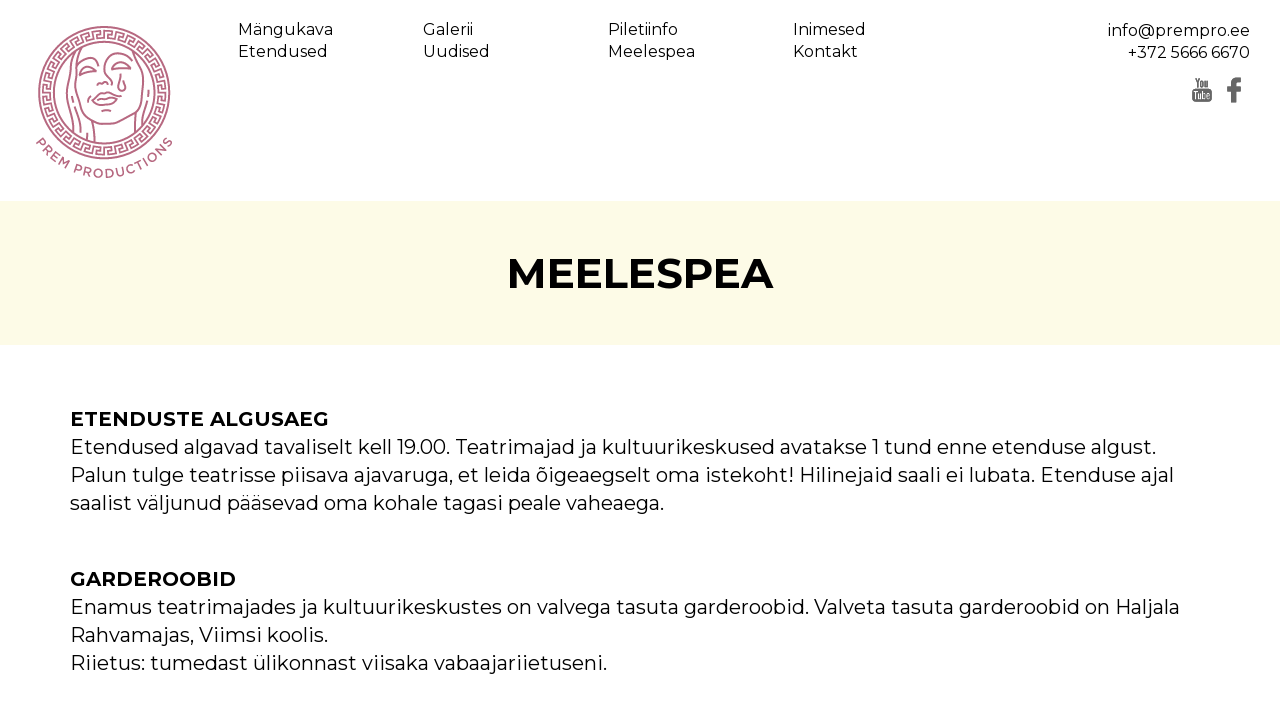

--- FILE ---
content_type: text/html; charset=UTF-8
request_url: https://prempro.ee/meelespea/
body_size: 8482
content:
<!DOCTYPE html>
<html lang="en">
  <head>
    <link href='https://fonts.googleapis.com/css?family=Montserrat:400,700' rel='stylesheet' type='text/css'>
    <meta charset="UTF-8">
    <meta http-equiv="X-UA-Compatible" content="IE=edge">
    <meta name="author" content="">
    <meta name="viewport" content="width=device-width, initial-scale=1">
    <link rel="icon" href="../../favicon.ico">
    <title>Meelespea | </title>
    <link rel="pingback" href="https://prempro.ee/xmlrpc.php">
    <link href="https://prempro.ee/wp-content/themes/Uuspold/bootstrap/css/bootstrap.min.css" rel="stylesheet">
    <link href="https://prempro.ee/wp-content/themes/Uuspold/css/lightbox.css" rel="stylesheet" />
    <link href="https://prempro.ee/wp-content/themes/Uuspold/stickyFoot.css" rel="stylesheet" />
    <link href="https://prempro.ee/wp-content/themes/Uuspold/slicknav.css" rel="stylesheet" />
    <link rel="stylesheet" type="text/css" href="https://prempro.ee/wp-content/themes/Uuspold/dist/css/bootstrap-select.css">
    <meta name='robots' content='max-image-preview:large' />
<link rel="alternate" hreflang="est" href="https://prempro.ee/meelespea/" />
<link rel="alternate" hreflang="x-default" href="https://prempro.ee/meelespea/" />
<link rel="alternate" type="application/rss+xml" title="Prem Productions - theatre and more &raquo; Meelespea Kommentaaride RSS" href="https://prempro.ee/meelespea/feed/" />
<link rel="alternate" title="oEmbed (JSON)" type="application/json+oembed" href="https://prempro.ee/wp-json/oembed/1.0/embed?url=https%3A%2F%2Fprempro.ee%2Fmeelespea%2F" />
<link rel="alternate" title="oEmbed (XML)" type="text/xml+oembed" href="https://prempro.ee/wp-json/oembed/1.0/embed?url=https%3A%2F%2Fprempro.ee%2Fmeelespea%2F&#038;format=xml" />
<style id='wp-img-auto-sizes-contain-inline-css' type='text/css'>
img:is([sizes=auto i],[sizes^="auto," i]){contain-intrinsic-size:3000px 1500px}
/*# sourceURL=wp-img-auto-sizes-contain-inline-css */
</style>
<style id='wp-emoji-styles-inline-css' type='text/css'>

	img.wp-smiley, img.emoji {
		display: inline !important;
		border: none !important;
		box-shadow: none !important;
		height: 1em !important;
		width: 1em !important;
		margin: 0 0.07em !important;
		vertical-align: -0.1em !important;
		background: none !important;
		padding: 0 !important;
	}
/*# sourceURL=wp-emoji-styles-inline-css */
</style>
<link rel='stylesheet' id='wp-block-library-css' href='https://prempro.ee/wp-includes/css/dist/block-library/style.min.css?ver=6.9' type='text/css' media='all' />
<style id='global-styles-inline-css' type='text/css'>
:root{--wp--preset--aspect-ratio--square: 1;--wp--preset--aspect-ratio--4-3: 4/3;--wp--preset--aspect-ratio--3-4: 3/4;--wp--preset--aspect-ratio--3-2: 3/2;--wp--preset--aspect-ratio--2-3: 2/3;--wp--preset--aspect-ratio--16-9: 16/9;--wp--preset--aspect-ratio--9-16: 9/16;--wp--preset--color--black: #000000;--wp--preset--color--cyan-bluish-gray: #abb8c3;--wp--preset--color--white: #ffffff;--wp--preset--color--pale-pink: #f78da7;--wp--preset--color--vivid-red: #cf2e2e;--wp--preset--color--luminous-vivid-orange: #ff6900;--wp--preset--color--luminous-vivid-amber: #fcb900;--wp--preset--color--light-green-cyan: #7bdcb5;--wp--preset--color--vivid-green-cyan: #00d084;--wp--preset--color--pale-cyan-blue: #8ed1fc;--wp--preset--color--vivid-cyan-blue: #0693e3;--wp--preset--color--vivid-purple: #9b51e0;--wp--preset--gradient--vivid-cyan-blue-to-vivid-purple: linear-gradient(135deg,rgb(6,147,227) 0%,rgb(155,81,224) 100%);--wp--preset--gradient--light-green-cyan-to-vivid-green-cyan: linear-gradient(135deg,rgb(122,220,180) 0%,rgb(0,208,130) 100%);--wp--preset--gradient--luminous-vivid-amber-to-luminous-vivid-orange: linear-gradient(135deg,rgb(252,185,0) 0%,rgb(255,105,0) 100%);--wp--preset--gradient--luminous-vivid-orange-to-vivid-red: linear-gradient(135deg,rgb(255,105,0) 0%,rgb(207,46,46) 100%);--wp--preset--gradient--very-light-gray-to-cyan-bluish-gray: linear-gradient(135deg,rgb(238,238,238) 0%,rgb(169,184,195) 100%);--wp--preset--gradient--cool-to-warm-spectrum: linear-gradient(135deg,rgb(74,234,220) 0%,rgb(151,120,209) 20%,rgb(207,42,186) 40%,rgb(238,44,130) 60%,rgb(251,105,98) 80%,rgb(254,248,76) 100%);--wp--preset--gradient--blush-light-purple: linear-gradient(135deg,rgb(255,206,236) 0%,rgb(152,150,240) 100%);--wp--preset--gradient--blush-bordeaux: linear-gradient(135deg,rgb(254,205,165) 0%,rgb(254,45,45) 50%,rgb(107,0,62) 100%);--wp--preset--gradient--luminous-dusk: linear-gradient(135deg,rgb(255,203,112) 0%,rgb(199,81,192) 50%,rgb(65,88,208) 100%);--wp--preset--gradient--pale-ocean: linear-gradient(135deg,rgb(255,245,203) 0%,rgb(182,227,212) 50%,rgb(51,167,181) 100%);--wp--preset--gradient--electric-grass: linear-gradient(135deg,rgb(202,248,128) 0%,rgb(113,206,126) 100%);--wp--preset--gradient--midnight: linear-gradient(135deg,rgb(2,3,129) 0%,rgb(40,116,252) 100%);--wp--preset--font-size--small: 13px;--wp--preset--font-size--medium: 20px;--wp--preset--font-size--large: 36px;--wp--preset--font-size--x-large: 42px;--wp--preset--spacing--20: 0.44rem;--wp--preset--spacing--30: 0.67rem;--wp--preset--spacing--40: 1rem;--wp--preset--spacing--50: 1.5rem;--wp--preset--spacing--60: 2.25rem;--wp--preset--spacing--70: 3.38rem;--wp--preset--spacing--80: 5.06rem;--wp--preset--shadow--natural: 6px 6px 9px rgba(0, 0, 0, 0.2);--wp--preset--shadow--deep: 12px 12px 50px rgba(0, 0, 0, 0.4);--wp--preset--shadow--sharp: 6px 6px 0px rgba(0, 0, 0, 0.2);--wp--preset--shadow--outlined: 6px 6px 0px -3px rgb(255, 255, 255), 6px 6px rgb(0, 0, 0);--wp--preset--shadow--crisp: 6px 6px 0px rgb(0, 0, 0);}:where(.is-layout-flex){gap: 0.5em;}:where(.is-layout-grid){gap: 0.5em;}body .is-layout-flex{display: flex;}.is-layout-flex{flex-wrap: wrap;align-items: center;}.is-layout-flex > :is(*, div){margin: 0;}body .is-layout-grid{display: grid;}.is-layout-grid > :is(*, div){margin: 0;}:where(.wp-block-columns.is-layout-flex){gap: 2em;}:where(.wp-block-columns.is-layout-grid){gap: 2em;}:where(.wp-block-post-template.is-layout-flex){gap: 1.25em;}:where(.wp-block-post-template.is-layout-grid){gap: 1.25em;}.has-black-color{color: var(--wp--preset--color--black) !important;}.has-cyan-bluish-gray-color{color: var(--wp--preset--color--cyan-bluish-gray) !important;}.has-white-color{color: var(--wp--preset--color--white) !important;}.has-pale-pink-color{color: var(--wp--preset--color--pale-pink) !important;}.has-vivid-red-color{color: var(--wp--preset--color--vivid-red) !important;}.has-luminous-vivid-orange-color{color: var(--wp--preset--color--luminous-vivid-orange) !important;}.has-luminous-vivid-amber-color{color: var(--wp--preset--color--luminous-vivid-amber) !important;}.has-light-green-cyan-color{color: var(--wp--preset--color--light-green-cyan) !important;}.has-vivid-green-cyan-color{color: var(--wp--preset--color--vivid-green-cyan) !important;}.has-pale-cyan-blue-color{color: var(--wp--preset--color--pale-cyan-blue) !important;}.has-vivid-cyan-blue-color{color: var(--wp--preset--color--vivid-cyan-blue) !important;}.has-vivid-purple-color{color: var(--wp--preset--color--vivid-purple) !important;}.has-black-background-color{background-color: var(--wp--preset--color--black) !important;}.has-cyan-bluish-gray-background-color{background-color: var(--wp--preset--color--cyan-bluish-gray) !important;}.has-white-background-color{background-color: var(--wp--preset--color--white) !important;}.has-pale-pink-background-color{background-color: var(--wp--preset--color--pale-pink) !important;}.has-vivid-red-background-color{background-color: var(--wp--preset--color--vivid-red) !important;}.has-luminous-vivid-orange-background-color{background-color: var(--wp--preset--color--luminous-vivid-orange) !important;}.has-luminous-vivid-amber-background-color{background-color: var(--wp--preset--color--luminous-vivid-amber) !important;}.has-light-green-cyan-background-color{background-color: var(--wp--preset--color--light-green-cyan) !important;}.has-vivid-green-cyan-background-color{background-color: var(--wp--preset--color--vivid-green-cyan) !important;}.has-pale-cyan-blue-background-color{background-color: var(--wp--preset--color--pale-cyan-blue) !important;}.has-vivid-cyan-blue-background-color{background-color: var(--wp--preset--color--vivid-cyan-blue) !important;}.has-vivid-purple-background-color{background-color: var(--wp--preset--color--vivid-purple) !important;}.has-black-border-color{border-color: var(--wp--preset--color--black) !important;}.has-cyan-bluish-gray-border-color{border-color: var(--wp--preset--color--cyan-bluish-gray) !important;}.has-white-border-color{border-color: var(--wp--preset--color--white) !important;}.has-pale-pink-border-color{border-color: var(--wp--preset--color--pale-pink) !important;}.has-vivid-red-border-color{border-color: var(--wp--preset--color--vivid-red) !important;}.has-luminous-vivid-orange-border-color{border-color: var(--wp--preset--color--luminous-vivid-orange) !important;}.has-luminous-vivid-amber-border-color{border-color: var(--wp--preset--color--luminous-vivid-amber) !important;}.has-light-green-cyan-border-color{border-color: var(--wp--preset--color--light-green-cyan) !important;}.has-vivid-green-cyan-border-color{border-color: var(--wp--preset--color--vivid-green-cyan) !important;}.has-pale-cyan-blue-border-color{border-color: var(--wp--preset--color--pale-cyan-blue) !important;}.has-vivid-cyan-blue-border-color{border-color: var(--wp--preset--color--vivid-cyan-blue) !important;}.has-vivid-purple-border-color{border-color: var(--wp--preset--color--vivid-purple) !important;}.has-vivid-cyan-blue-to-vivid-purple-gradient-background{background: var(--wp--preset--gradient--vivid-cyan-blue-to-vivid-purple) !important;}.has-light-green-cyan-to-vivid-green-cyan-gradient-background{background: var(--wp--preset--gradient--light-green-cyan-to-vivid-green-cyan) !important;}.has-luminous-vivid-amber-to-luminous-vivid-orange-gradient-background{background: var(--wp--preset--gradient--luminous-vivid-amber-to-luminous-vivid-orange) !important;}.has-luminous-vivid-orange-to-vivid-red-gradient-background{background: var(--wp--preset--gradient--luminous-vivid-orange-to-vivid-red) !important;}.has-very-light-gray-to-cyan-bluish-gray-gradient-background{background: var(--wp--preset--gradient--very-light-gray-to-cyan-bluish-gray) !important;}.has-cool-to-warm-spectrum-gradient-background{background: var(--wp--preset--gradient--cool-to-warm-spectrum) !important;}.has-blush-light-purple-gradient-background{background: var(--wp--preset--gradient--blush-light-purple) !important;}.has-blush-bordeaux-gradient-background{background: var(--wp--preset--gradient--blush-bordeaux) !important;}.has-luminous-dusk-gradient-background{background: var(--wp--preset--gradient--luminous-dusk) !important;}.has-pale-ocean-gradient-background{background: var(--wp--preset--gradient--pale-ocean) !important;}.has-electric-grass-gradient-background{background: var(--wp--preset--gradient--electric-grass) !important;}.has-midnight-gradient-background{background: var(--wp--preset--gradient--midnight) !important;}.has-small-font-size{font-size: var(--wp--preset--font-size--small) !important;}.has-medium-font-size{font-size: var(--wp--preset--font-size--medium) !important;}.has-large-font-size{font-size: var(--wp--preset--font-size--large) !important;}.has-x-large-font-size{font-size: var(--wp--preset--font-size--x-large) !important;}
/*# sourceURL=global-styles-inline-css */
</style>

<style id='classic-theme-styles-inline-css' type='text/css'>
/*! This file is auto-generated */
.wp-block-button__link{color:#fff;background-color:#32373c;border-radius:9999px;box-shadow:none;text-decoration:none;padding:calc(.667em + 2px) calc(1.333em + 2px);font-size:1.125em}.wp-block-file__button{background:#32373c;color:#fff;text-decoration:none}
/*# sourceURL=/wp-includes/css/classic-themes.min.css */
</style>
<link rel='stylesheet' id='arve-main-css' href='https://prempro.ee/wp-content/plugins/advanced-responsive-video-embedder/build/main.css?ver=70e3cd1f6fe79ceb9bc5' type='text/css' media='all' />
<link rel='stylesheet' id='wpml-blocks-css' href='https://prempro.ee/wp-content/plugins/sitepress-multilingual-cms/dist/css/blocks/styles.css?ver=4.6.10' type='text/css' media='all' />
<link rel='stylesheet' id='wpml-legacy-horizontal-list-0-css' href='https://prempro.ee/wp-content/plugins/sitepress-multilingual-cms/templates/language-switchers/legacy-list-horizontal/style.min.css?ver=1' type='text/css' media='all' />
<style id='wpml-legacy-horizontal-list-0-inline-css' type='text/css'>
.wpml-ls-sidebars-parem_aar, .wpml-ls-sidebars-parem_aar .wpml-ls-sub-menu, .wpml-ls-sidebars-parem_aar a {border-color:#cdcdcd;}.wpml-ls-sidebars-parem_aar a, .wpml-ls-sidebars-parem_aar .wpml-ls-sub-menu a, .wpml-ls-sidebars-parem_aar .wpml-ls-sub-menu a:link, .wpml-ls-sidebars-parem_aar li:not(.wpml-ls-current-language) .wpml-ls-link, .wpml-ls-sidebars-parem_aar li:not(.wpml-ls-current-language) .wpml-ls-link:link {color:#444444;background-color:#ffffff;}.wpml-ls-sidebars-parem_aar a, .wpml-ls-sidebars-parem_aar .wpml-ls-sub-menu a:hover,.wpml-ls-sidebars-parem_aar .wpml-ls-sub-menu a:focus, .wpml-ls-sidebars-parem_aar .wpml-ls-sub-menu a:link:hover, .wpml-ls-sidebars-parem_aar .wpml-ls-sub-menu a:link:focus {color:#000000;background-color:#eeeeee;}.wpml-ls-sidebars-parem_aar .wpml-ls-current-language > a {color:#444444;background-color:#ffffff;}.wpml-ls-sidebars-parem_aar .wpml-ls-current-language:hover>a, .wpml-ls-sidebars-parem_aar .wpml-ls-current-language>a:focus {color:#000000;background-color:#eeeeee;}
.wpml-ls-statics-shortcode_actions, .wpml-ls-statics-shortcode_actions .wpml-ls-sub-menu, .wpml-ls-statics-shortcode_actions a {border-color:#cdcdcd;}.wpml-ls-statics-shortcode_actions a, .wpml-ls-statics-shortcode_actions .wpml-ls-sub-menu a, .wpml-ls-statics-shortcode_actions .wpml-ls-sub-menu a:link, .wpml-ls-statics-shortcode_actions li:not(.wpml-ls-current-language) .wpml-ls-link, .wpml-ls-statics-shortcode_actions li:not(.wpml-ls-current-language) .wpml-ls-link:link {color:#444444;background-color:#ffffff;}.wpml-ls-statics-shortcode_actions a, .wpml-ls-statics-shortcode_actions .wpml-ls-sub-menu a:hover,.wpml-ls-statics-shortcode_actions .wpml-ls-sub-menu a:focus, .wpml-ls-statics-shortcode_actions .wpml-ls-sub-menu a:link:hover, .wpml-ls-statics-shortcode_actions .wpml-ls-sub-menu a:link:focus {color:#000000;background-color:#eeeeee;}.wpml-ls-statics-shortcode_actions .wpml-ls-current-language > a {color:#444444;background-color:#ffffff;}.wpml-ls-statics-shortcode_actions .wpml-ls-current-language:hover>a, .wpml-ls-statics-shortcode_actions .wpml-ls-current-language>a:focus {color:#000000;background-color:#eeeeee;}
/*# sourceURL=wpml-legacy-horizontal-list-0-inline-css */
</style>
<script type="text/javascript" id="wpml-browser-redirect-js-extra">
/* <![CDATA[ */
var wpml_browser_redirect_params = {"pageLanguage":"et","languageUrls":{"et":"https://prempro.ee/meelespea/"},"cookie":{"name":"_icl_visitor_lang_js","domain":"prempro.ee","path":"/","expiration":24}};
//# sourceURL=wpml-browser-redirect-js-extra
/* ]]> */
</script>
<script type="text/javascript" src="https://prempro.ee/wp-content/plugins/sitepress-multilingual-cms/dist/js/browser-redirect/app.js?ver=4.6.10" id="wpml-browser-redirect-js"></script>
<link rel="https://api.w.org/" href="https://prempro.ee/wp-json/" /><link rel="alternate" title="JSON" type="application/json" href="https://prempro.ee/wp-json/wp/v2/pages/98" /><link rel="EditURI" type="application/rsd+xml" title="RSD" href="https://prempro.ee/xmlrpc.php?rsd" />
<meta name="generator" content="WordPress 6.9" />
<link rel="canonical" href="https://prempro.ee/meelespea/" />
<link rel='shortlink' href='https://prempro.ee/?p=98' />
<meta name="generator" content="WPML ver:4.6.10 stt:15;" />

    <!-- HTML5 shim and Respond.js for IE8 support of HTML5 elements and media queries -->
    <!--[if lt IE 9]>
      <script src="https://oss.maxcdn.com/html5shiv/3.7.2/html5shiv.min.js"></script>
      <script src="https://oss.maxcdn.com/respond/1.4.2/respond.min.js"></script>
    <![endif]-->

    <!-- Custom styles for this template -->
    <link href="https://prempro.ee/wp-content/themes/Uuspold/carousel.css" rel="stylesheet">
    <link rel="stylesheet" href="https://prempro.ee/wp-content/themes/Uuspold/style.css" type="text/css" />
    <link href="https://prempro.ee/wp-content/themes/Uuspold/styles_uuspold.css" rel="stylesheet" />

  </head>
<!-- NAVBAR
================================================== -->
  <body>
    <div class="navbar-wrapper mobile-wrapper">
      <div class="container">

        <nav class="navbar navbar-static-top" role="navigation">
          <div class="container">
            <div class="navbar-header mobile-logo col-md-2">
              <a class="navbar-brand" href="https://prempro.ee">
                <img class="logo" src="https://prempro.ee/wp-content/themes/Uuspold/images/logo.svg"></img>
              </a>
            </div>
            <div id="navbar" class="col-md-8 menu-wrapper">
              <ul class="nav navbar-nav pealmine"><li id="menu-item-74" class="menu-item menu-item-type-post_type menu-item-object-page menu-item-74"><a href="https://prempro.ee/mangukava/">Mängukava</a></li>
<li id="menu-item-75" class="menu-item menu-item-type-post_type menu-item-object-page menu-item-75"><a href="https://prempro.ee/galerii/">Galerii</a></li>
<li id="menu-item-244" class="menu-item menu-item-type-post_type menu-item-object-page menu-item-244"><a href="https://prempro.ee/piletiinfo/">Piletiinfo</a></li>
<li id="menu-item-109" class="menu-item menu-item-type-post_type menu-item-object-page menu-item-109"><a href="https://prempro.ee/inimesed/">Inimesed</a></li>
<li id="menu-item-77" class="menu-item menu-item-type-post_type menu-item-object-page menu-item-77"><a href="https://prempro.ee/etendused/">Etendused</a></li>
<li id="menu-item-76" class="menu-item menu-item-type-post_type menu-item-object-page menu-item-76"><a href="https://prempro.ee/uudised/">Uudised</a></li>
<li id="menu-item-108" class="menu-item menu-item-type-post_type menu-item-object-page current-menu-item page_item page-item-98 current_page_item menu-item-108"><a href="https://prempro.ee/meelespea/" aria-current="page">Meelespea</a></li>
<li id="menu-item-107" class="menu-item menu-item-type-post_type menu-item-object-page menu-item-107"><a href="https://prempro.ee/kontakt/">Kontakt</a></li>
</ul>            </div>

            <h1 class="mobile-header">Meelespea</h1>

            <div class="mobile-menu"></div>

            <div class="col-md-2 text-align-right header-inf menu-wrapper">
            <p>info@prempro.ee <br>
              +372 5666 6670</p>
              <div class="icon-links right">
                <div class="lang right"></div>
                <a href="https://www.facebook.com/premproEE" class="facebook right" target="_blank"></a>
                <a href="https://www.youtube.com/channel/UC8zUn79CdEj1Kf0kWhc9MbQ" class="youtube right" target="_blank"></a>
 <!--               <a href="" class="in"></a> -->
              </div>
            </div>
          </div>
        </nav>

      </div>
    </div>
		<div class="row title-wrap">
			Meelespea		</div>
		
		<div class="container normal-page"><p><strong>ETENDUSTE ALGUSAEG</strong><br />
Etendused algavad tavaliselt kell 19.00. Teatrimajad ja kultuurikeskused avatakse 1 tund enne etenduse algust. Palun tulge teatrisse piisava ajavaruga, et leida õigeaegselt oma istekoht! Hilinejaid saali ei lubata. Etenduse ajal saalist väljunud pääsevad oma kohale tagasi peale vaheaega.</p>
<p>&nbsp;</p>
<p><strong>GARDEROOBID</strong><br />
Enamus teatrimajades ja kultuurikeskustes on valvega tasuta garderoobid. Valveta tasuta garderoobid on Haljala Rahvamajas, Viimsi koolis.<br />
Riietus: tumedast ülikonnast viisaka vabaajariietuseni.</p>
<p>&nbsp;</p>
<p><strong>PILDISTAMINE JA VIDEO<br />
</strong>Etenduste pildistamine ja audio/videosalvestamine on lubatud vaid erikokkuleppel.</p>
<p>&nbsp;</p>
<p><strong style="line-height: 1.5;">ETENDUSELE RATASTOOLIS<br />
</strong><span style="line-height: 1.5;">Ratastoolis külastajale leitakse parim võimalik koht saalis. Selleks palume tellimuse esitamisel ja piletiostul teenindajat ratastoolis külastajast informeerida. </span></p>
</div>
		

      <div class="footer" id="sticky">
      <div id="navbar" class="col-md-9">
        <ul class="nav navbar-nav">
            <ul class="nav navbar-nav"><li class="menu-item menu-item-type-post_type menu-item-object-page menu-item-74"><a href="https://prempro.ee/mangukava/">Mängukava</a></li>
<li class="menu-item menu-item-type-post_type menu-item-object-page menu-item-75"><a href="https://prempro.ee/galerii/">Galerii</a></li>
<li class="menu-item menu-item-type-post_type menu-item-object-page menu-item-244"><a href="https://prempro.ee/piletiinfo/">Piletiinfo</a></li>
<li class="menu-item menu-item-type-post_type menu-item-object-page menu-item-109"><a href="https://prempro.ee/inimesed/">Inimesed</a></li>
<li class="menu-item menu-item-type-post_type menu-item-object-page menu-item-77"><a href="https://prempro.ee/etendused/">Etendused</a></li>
<li class="menu-item menu-item-type-post_type menu-item-object-page menu-item-76"><a href="https://prempro.ee/uudised/">Uudised</a></li>
<li class="menu-item menu-item-type-post_type menu-item-object-page current-menu-item page_item page-item-98 current_page_item menu-item-108"><a href="https://prempro.ee/meelespea/" aria-current="page">Meelespea</a></li>
<li class="menu-item menu-item-type-post_type menu-item-object-page menu-item-107"><a href="https://prempro.ee/kontakt/">Kontakt</a></li>
</ul>        </ul>
      </div>

      <div class="col-md-3 icon-links">
                <a href="https://www.facebook.com/premproEE" class="facebook"></a>
                <a href="https://www.youtube.com/channel/UC8zUn79CdEj1Kf0kWhc9MbQ" class="youtube"></a>
 <!--               <a href="" class="in"></a> -->
      </div>
    </div>    

    </div><!-- /.container -->

    <div class="footer_back"></div>


    <!-- Bootstrap core JavaScript
    ================================================== -->
    <!-- Placed at the end of the document so the pages load faster -->
    <!-- <script src="https://ajax.googleapis.com/ajax/libs/jquery/1.11.1/jquery.min.js"></script> -->
    <script src="https://prempro.ee/wp-content/themes/Uuspold/js/jquery.min.js"></script>
    <script src="https://prempro.ee/wp-content/themes/Uuspold/bootstrap/js/bootstrap.min.js"></script>
    <!-- IE10 viewport hack for Surface/desktop Windows 8 bug -->
    <script type="text/javascript" src="https://prempro.ee/wp-content/themes/Uuspold/dist/js/bootstrap-select.js"></script>
    <script src="https://prempro.ee/wp-content/themes/Uuspold/js/lightbox.min.js"></script>
    <script src="https://prempro.ee/wp-content/themes/Uuspold/js/jquery.slicknav.min.js"></script>
    <script src="https://prempro.ee/wp-content/themes/Uuspold/js/jquery.slicknav.min.js"></script>
    <script src="https://prempro.ee/wp-content/themes/Uuspold/js/masonry.js"></script>
    <script src="https://prempro.ee/wp-content/themes/Uuspold/js/imageload.js"></script>
    <script type="text/javascript">

    $(document).ready(function() {

      var mqsmall = "(max-device-width:1081px)";
      
      function imageresize() {
          if(window.matchMedia(mqsmall).matches) {

              if(window.innerHeight > window.innerWidth){
                $screen_height_wo = $(window).height()-142;

                $('img[data-src-mobile]').each(function () {
                    $(this).attr('src', $(this).attr('data-src-mobile'));
                });
                $('.imageclass, .carousel-inner').css('height', $screen_height_wo);
              }
          }
      }

      imageresize();

      $(window).bind("resize", function() {
          imageresize();
      });

      var masonryInit = true; // set Masonry init flag
      $.fn.almComplete = function(alm){ // Ajax Load More callback function
        if($('.etendused').length){
          var $container = $('.etendused ul'); // our container
          if(masonryInit){
            // initialize Masonry only once
            masonryInit = false;
            $container.isotope({
              itemSelector: '.uudised',
              sortBy : 'original-order'
            });        
          }else{
            $container.isotope('reloadItems'); // Reload masonry items oafter callback
          }
          $container.imagesLoaded( function() { // When images are loaded, fire masonry again.
            $container.isotope();
          });
        }
      };

      var $container2 = $('.galerii_container')      
      .imagesLoaded( function() {
        $container2.isotope({
          itemSelector: '.galerii',
        });
      });


      $(function(){
        $('.pealmine').slicknav({
          prependTo: '.mobile-menu',
          init: function() {
            $dok_width = $(document).width();
            $menu_width = $('.slicknav_menu').width();
            $laius = $dok_width-$menu_width;
            $('.slicknav_nav').css('margin-left', -$laius);
            $('.slicknav_nav').css('width', $dok_width);
          }
        });
      });

      $('.norm_col').click(function() {
        $('.more_links', this).toggleClass('shower');
      });

      $('.carousel-inner .item:first-of-type(), .carousel-indicators .carousel_button:first-of-type()').addClass('active');

      $('.osta').click(function() {
        console.log('ha');
        $('.absolute-cont').hide();
        $(this).next().show();
      });

      $('.close-buying').click(function() {
        $(this).parent().parent().hide();
      });

      $('.small-pic li').hover(function() {
        $('.cover', this).fadeIn();
        }, function() {
        $('.cover', this).fadeOut();
      });

      $('.etendus, .galerii').hover(function() {
        $('.cover', this).fadeIn();
      }, function() {
        $('.cover', this).fadeOut();
      });

      $videod = $('.videod');
      $pildid = $('.pildid');
      $spanVideod = $('.span-videod');
      $spanPildid = $('.span-pildid');

      function showBlock(a, b) {
        if(!a.hasClass("active")) {
          a.stop( true, true ).fadeIn().addClass("active");
          b.stop( true, true ).fadeOut().removeClass("active");
        }
      }

      function showBlockWOFade(a, b) {
        if(!a.hasClass("active")) {
          a.show().addClass("active");
          b.hide().removeClass("active");
        }
      }

      function tekstiVahetus(a, b) {
        a.fadeOut(function() {
          b.stop().fadeIn();
        });
      }

      function tekstiVahetusWOFade(a, b) {
        a.hide();
        b.show();
      }

      if ( document.location.href.indexOf('#videod') > -1 ) {
        tekstiVahetusWOFade($spanVideod, $spanPildid);
        showBlockWOFade($videod, $pildid);
      } else {
        showBlockWOFade($pildid, $videod);
      }

      $spanVideod.click(function() {
        showBlock($videod, $pildid);
        tekstiVahetus($spanVideod, $spanPildid);
      });

      $spanPildid.click(function() {
        showBlock($pildid, $videod);
        tekstiVahetus($spanPildid, $spanVideod);
      });

      var d = new Date();
      var m = d.getMonth();
      var m_values = new Array('01', '02', '03', '04', '05', '06', '07', '08', '09', '10', '11', '12');
      
      $('.etendused-kuu option[value="' + m_values[m] + '"]').attr('selected', 'selected');

      $('.selectpicker').selectpicker({
          style: 'dropdown-link-class',
          size: 4
      });

      function getUrlParameter(sParam)
      {
          var sPageURL = window.location.search.substring(1);
          var sURLVariables = sPageURL.split('&');
          for (var i = 0; i < sURLVariables.length; i++) 
          {
              var sParameterName = sURLVariables[i].split('=');
              if (sParameterName[0] == sParam) 
              {
                  return sParameterName[1];
              }
          }
      } 

      var targetParam = getUrlParameter('sorteeri');

      if (targetParam === 'kuup_up') {
        $('.mangukava > .kuupaev a').attr('href', 'https://prempro.ee/meelespea/?sorteeri=kuup_down');
      }

      if (targetParam === 'etendus_up') {
        $('.mangukava > .etendus_kav a').attr('href', 'https://prempro.ee/meelespea/?sorteeri=etendus_down');
      }      

      if (targetParam === 'asukoht_up') {
        $('.mangukava > .etendus_asu a').attr('href', 'https://prempro.ee/meelespea/?sorteeri=asukoht_down');
      }

      if (targetParam === 'kell_up') {
        $('.mangukava > .etendus_kell a').attr('href', 'https://prempro.ee/meelespea/?sorteeri=kell_down');
      }

      $kontakt_korgus = Math.max($('.kontakt-cont > .kontakt-left').outerHeight(), 
                                 $('.kontakt-cont > .kontakt-right').outerHeight());
      
      $('.kontakt-left, .kontakt-right').css('height', $kontakt_korgus);

      var aga = $('.footer_back').position().top-$(window).height()+$('#sticky').height()+35;
      $(document).scroll(function() {

        if($(this).scrollTop() > 100) {
          $('#sticky').fadeIn();
          $("#sticky").css({
            "position": $(this).scrollTop() < aga ? "fixed" : "relative"
          });
        } else {
          $('#sticky').fadeOut();
        }

      });

    });
    </script>
<!-- Facebook Pixel Code -->
<script>
!function(f,b,e,v,n,t,s){if(f.fbq)return;n=f.fbq=function(){n.callMethod?
n.callMethod.apply(n,arguments):n.queue.push(arguments)};if(!f._fbq)f._fbq=n;
n.push=n;n.loaded=!0;n.version='2.0';n.queue=[];t=b.createElement(e);t.async=!0;
t.src=v;s=b.getElementsByTagName(e)[0];s.parentNode.insertBefore(t,s)}(window,
document,'script','//connect.facebook.net/en_US/fbevents.js');
fbq('init', '229158190894073');
fbq('track', 'PageView');
</script>
<noscript><img height="1" width="1" style="display:none"
src="https://www.facebook.com/tr?id=229158190894073&amp;ev=PageView&amp;noscript=1"
/></noscript>
<!-- End Facebook Pixel Code -->
    <script type="speculationrules">
{"prefetch":[{"source":"document","where":{"and":[{"href_matches":"/*"},{"not":{"href_matches":["/wp-*.php","/wp-admin/*","/wp-content/uploads/*","/wp-content/*","/wp-content/plugins/*","/wp-content/themes/Uuspold/*","/*\\?(.+)"]}},{"not":{"selector_matches":"a[rel~=\"nofollow\"]"}},{"not":{"selector_matches":".no-prefetch, .no-prefetch a"}}]},"eagerness":"conservative"}]}
</script>
<script type="text/javascript" src="https://prempro.ee/wp-content/plugins/advanced-responsive-video-embedder/build/main.js?ver=70e3cd1f6fe79ceb9bc5" id="arve-main-js"></script>
<script id="wp-emoji-settings" type="application/json">
{"baseUrl":"https://s.w.org/images/core/emoji/17.0.2/72x72/","ext":".png","svgUrl":"https://s.w.org/images/core/emoji/17.0.2/svg/","svgExt":".svg","source":{"concatemoji":"https://prempro.ee/wp-includes/js/wp-emoji-release.min.js?ver=6.9"}}
</script>
<script type="module">
/* <![CDATA[ */
/*! This file is auto-generated */
const a=JSON.parse(document.getElementById("wp-emoji-settings").textContent),o=(window._wpemojiSettings=a,"wpEmojiSettingsSupports"),s=["flag","emoji"];function i(e){try{var t={supportTests:e,timestamp:(new Date).valueOf()};sessionStorage.setItem(o,JSON.stringify(t))}catch(e){}}function c(e,t,n){e.clearRect(0,0,e.canvas.width,e.canvas.height),e.fillText(t,0,0);t=new Uint32Array(e.getImageData(0,0,e.canvas.width,e.canvas.height).data);e.clearRect(0,0,e.canvas.width,e.canvas.height),e.fillText(n,0,0);const a=new Uint32Array(e.getImageData(0,0,e.canvas.width,e.canvas.height).data);return t.every((e,t)=>e===a[t])}function p(e,t){e.clearRect(0,0,e.canvas.width,e.canvas.height),e.fillText(t,0,0);var n=e.getImageData(16,16,1,1);for(let e=0;e<n.data.length;e++)if(0!==n.data[e])return!1;return!0}function u(e,t,n,a){switch(t){case"flag":return n(e,"\ud83c\udff3\ufe0f\u200d\u26a7\ufe0f","\ud83c\udff3\ufe0f\u200b\u26a7\ufe0f")?!1:!n(e,"\ud83c\udde8\ud83c\uddf6","\ud83c\udde8\u200b\ud83c\uddf6")&&!n(e,"\ud83c\udff4\udb40\udc67\udb40\udc62\udb40\udc65\udb40\udc6e\udb40\udc67\udb40\udc7f","\ud83c\udff4\u200b\udb40\udc67\u200b\udb40\udc62\u200b\udb40\udc65\u200b\udb40\udc6e\u200b\udb40\udc67\u200b\udb40\udc7f");case"emoji":return!a(e,"\ud83e\u1fac8")}return!1}function f(e,t,n,a){let r;const o=(r="undefined"!=typeof WorkerGlobalScope&&self instanceof WorkerGlobalScope?new OffscreenCanvas(300,150):document.createElement("canvas")).getContext("2d",{willReadFrequently:!0}),s=(o.textBaseline="top",o.font="600 32px Arial",{});return e.forEach(e=>{s[e]=t(o,e,n,a)}),s}function r(e){var t=document.createElement("script");t.src=e,t.defer=!0,document.head.appendChild(t)}a.supports={everything:!0,everythingExceptFlag:!0},new Promise(t=>{let n=function(){try{var e=JSON.parse(sessionStorage.getItem(o));if("object"==typeof e&&"number"==typeof e.timestamp&&(new Date).valueOf()<e.timestamp+604800&&"object"==typeof e.supportTests)return e.supportTests}catch(e){}return null}();if(!n){if("undefined"!=typeof Worker&&"undefined"!=typeof OffscreenCanvas&&"undefined"!=typeof URL&&URL.createObjectURL&&"undefined"!=typeof Blob)try{var e="postMessage("+f.toString()+"("+[JSON.stringify(s),u.toString(),c.toString(),p.toString()].join(",")+"));",a=new Blob([e],{type:"text/javascript"});const r=new Worker(URL.createObjectURL(a),{name:"wpTestEmojiSupports"});return void(r.onmessage=e=>{i(n=e.data),r.terminate(),t(n)})}catch(e){}i(n=f(s,u,c,p))}t(n)}).then(e=>{for(const n in e)a.supports[n]=e[n],a.supports.everything=a.supports.everything&&a.supports[n],"flag"!==n&&(a.supports.everythingExceptFlag=a.supports.everythingExceptFlag&&a.supports[n]);var t;a.supports.everythingExceptFlag=a.supports.everythingExceptFlag&&!a.supports.flag,a.supports.everything||((t=a.source||{}).concatemoji?r(t.concatemoji):t.wpemoji&&t.twemoji&&(r(t.twemoji),r(t.wpemoji)))});
//# sourceURL=https://prempro.ee/wp-includes/js/wp-emoji-loader.min.js
/* ]]> */
</script>
 
		
		
  </body>
</html>


--- FILE ---
content_type: text/css
request_url: https://prempro.ee/wp-content/themes/Uuspold/stickyFoot.css
body_size: -118
content:

.sticky-toe {
	cursor:pointer;
}

.sticky-toe, .sticky-heel {
	overflow:hidden;
}

.fix-foot {
	position:fixed;
	bottom:0;
}


--- FILE ---
content_type: text/css
request_url: https://prempro.ee/wp-content/themes/Uuspold/styles_uuspold.css
body_size: 58
content:
ul.alm-listing.alm-ajax {
    list-style: none;
    padding: 0;
    margin: 0;
}

.alm-listing .alm-paging-content > li, .alm-listing .alm-reveal > li, .alm-listing > l {
    padding-left: 200px;
}

ul.alm-listing.alm-ajax div.alm-reveal li img.attachment-alm-thumbnail.size-alm-thumbnail.wp-post-image {
    position: absolute;
    left: 0;
    top: 0;
    border-radius: 2px;
}


ul.alm-listing.alm-ajax div.alm-reveal li p {
    font-size: 1.6rem;
    line-height: 1.6;
    list-style: none;
    font-weight: 400;
    color: #86898d;
}



--- FILE ---
content_type: image/svg+xml
request_url: https://prempro.ee/wp-content/themes/Uuspold/images/icons/facebook.svg
body_size: 621
content:
<?xml version="1.0" encoding="utf-8"?>
<!-- Generator: Adobe Illustrator 16.0.0, SVG Export Plug-In . SVG Version: 6.00 Build 0)  -->
<!DOCTYPE svg PUBLIC "-//W3C//DTD SVG 1.1//EN" "http://www.w3.org/Graphics/SVG/1.1/DTD/svg11.dtd">
<svg version="1.1" id="Layer_1" xmlns="http://www.w3.org/2000/svg" xmlns:xlink="http://www.w3.org/1999/xlink" x="0px" y="0px"
	 width="10px" height="10px" viewBox="0 0 10 10" enable-background="new 0 0 10 10" xml:space="preserve">
<g>
	<defs>
		<path id="SVGID_1_" d="M5.723,1.067C4.705,1.161,4.058,1.896,4.058,2.995v0.894H3.032c-0.085,0-0.156,0.067-0.16,0.151v1.313
			c0.004,0.084,0.075,0.152,0.16,0.152h1.026v3.266c0,0.09,0.072,0.162,0.161,0.162h1.339c0.09,0,0.161-0.072,0.161-0.162V5.504
			H6.92c0.088,0,0.16-0.072,0.16-0.16V4.049c0-0.043-0.016-0.083-0.047-0.114c-0.029-0.03-0.07-0.047-0.113-0.047H5.719V3.131
			c0-0.364,0.087-0.549,0.562-0.549l0.688,0c0.088,0,0.16-0.072,0.16-0.161V1.22c0-0.071-0.047-0.131-0.109-0.152H5.723z"/>
	</defs>
	<clipPath id="SVGID_2_">
		<use xlink:href="#SVGID_1_"  overflow="visible"/>
	</clipPath>
	
		<linearGradient id="SVGID_3_" gradientUnits="userSpaceOnUse" x1="-667.9893" y1="2034.2676" x2="-667.71" y2="2034.2676" gradientTransform="matrix(15.2423 0 0 -15.2423 10184.5625 31011.9219)">
		<stop  offset="0" style="stop-color:#FCF9EC"/>
		<stop  offset="1" style="stop-color:#FFFFFF"/>
	</linearGradient>
	<rect x="2.872" y="1.067" clip-path="url(#SVGID_2_)" fill="url(#SVGID_3_)" width="4.257" height="7.865"/>
</g>
</svg>


--- FILE ---
content_type: image/svg+xml
request_url: https://prempro.ee/wp-content/themes/Uuspold/images/icons/youtube_2.svg
body_size: 1381
content:
<?xml version="1.0" encoding="utf-8"?>
<!-- Generator: Adobe Illustrator 16.0.0, SVG Export Plug-In . SVG Version: 6.00 Build 0)  -->
<!DOCTYPE svg PUBLIC "-//W3C//DTD SVG 1.1//EN" "http://www.w3.org/Graphics/SVG/1.1/DTD/svg11.dtd">
<svg version="1.1" id="Layer_1" xmlns="http://www.w3.org/2000/svg" xmlns:xlink="http://www.w3.org/1999/xlink" x="0px" y="0px"
	 width="10px" height="10px" viewBox="0 0 10 10" enable-background="new 0 0 10 10" xml:space="preserve">
<g>
	<g>
		<defs>
			<path id="SVGID_1_" d="M6.895,6.271c-0.104,0-0.188,0.084-0.188,0.188L6.703,6.691h0.4l0.004-0.233
				c0-0.103-0.084-0.188-0.188-0.188H6.895V6.271z M5.416,6.346v1.131c0,0.084,0.083,0.151,0.186,0.151
				c0.102,0,0.185-0.067,0.185-0.151V6.346c0-0.085-0.083-0.152-0.185-0.152C5.5,6.191,5.416,6.261,5.416,6.346 M4.323,7.521
				c0.011-0.03,0-0.119,0-0.293V6.016h0.423l0,0v1.932l-0.34-0.002v-0.25C4.317,7.893,3.952,8.049,3.762,7.912
				C3.659,7.839,3.663,7.71,3.653,7.602C3.647,7.538,3.652,7.4,3.651,7.216l-0.001-1.2h0.42l0.002,1.221
				c0,0.166-0.009,0.264,0.001,0.296c0.025,0.073,0.066,0.102,0.108,0.102C4.241,7.634,4.303,7.576,4.323,7.521 M6.355,7.271V6.67
				c0-0.181,0.018-0.322,0.054-0.427s0.098-0.181,0.178-0.238c0.257-0.187,0.765-0.128,0.815,0.233
				c0.017,0.115,0.021,0.313,0.021,0.514v0.273H6.697v0.466c0,0.095,0.078,0.171,0.174,0.171h0.063c0.096,0,0.174-0.076,0.174-0.171
				V7.314c0-0.017,0-0.03,0-0.043L7.425,7.27C7.5,7.716,7.209,7.969,6.912,7.969C6.637,7.969,6.355,7.752,6.355,7.271 M5.001,5.342
				h0.422l-0.001,0.75C5.813,5.781,6.1,6.011,6.1,6.395l0.002,1.01c0,0.488-0.278,0.768-0.724,0.359L5.346,7.925L4.999,7.93
				L5.001,5.342z M2.802,5.672L2.38,5.67V5.34l1.353,0.001v0.336H3.226v2.269H2.802V5.672z M2.953,4.62
				c-0.548,0-0.996,0.423-0.996,0.938v2.154c0,0.518,0.448,0.939,0.996,0.939h4.093c0.548,0,0.996-0.424,0.996-0.939V5.559
				c0-0.517-0.448-0.938-0.996-0.938H2.953z M6.445,2.14v1.561c0,0.084-0.069,0.153-0.155,0.153c-0.084,0-0.154-0.069-0.154-0.153
				V2.14H5.748v1.353c0,0.172,0.004,0.287,0.009,0.345s0.019,0.113,0.041,0.167c0.021,0.054,0.056,0.097,0.101,0.129
				c0.045,0.032,0.104,0.048,0.174,0.048c0.062,0,0.115-0.017,0.162-0.05C6.281,4.097,6.32,4.047,6.354,3.98L6.345,4.146h0.472V2.14
				H6.445z M4.737,3.669V2.602c0-0.113,0.084-0.206,0.188-0.206c0.103,0,0.187,0.093,0.187,0.206V3.67
				c0,0.114-0.083,0.206-0.187,0.206C4.822,3.875,4.737,3.783,4.737,3.669 M4.59,2.161c-0.084,0.065-0.142,0.152-0.174,0.26
				C4.384,2.53,4.368,2.68,4.368,2.873v0.531c0,0.176,0.008,0.308,0.026,0.396c0.018,0.087,0.047,0.163,0.089,0.225
				c0.041,0.062,0.099,0.108,0.174,0.139c0.074,0.03,0.165,0.045,0.272,0.045c0.097,0,0.182-0.018,0.256-0.054
				C5.259,4.12,5.32,4.063,5.367,3.988c0.048-0.075,0.078-0.156,0.092-0.244C5.475,3.658,5.48,3.52,5.48,3.335V2.828
				c0-0.147-0.008-0.256-0.022-0.329C5.441,2.428,5.414,2.358,5.371,2.29C5.329,2.222,5.27,2.167,5.189,2.126
				c-0.077-0.043-0.17-0.064-0.28-0.064C4.779,2.062,4.673,2.095,4.59,2.161 M2.872,1.35l0.56,1.321l0.001,1.538h0.444V2.67
				l0.526-1.317H3.917l-0.28,0.979L3.354,1.35H2.872z"/>
		</defs>
		<use xlink:href="#SVGID_1_"  overflow="visible" fill="#666666"/>
		<clipPath id="SVGID_2_">
			<use xlink:href="#SVGID_1_"  overflow="visible"/>
		</clipPath>
		<rect x="1.957" y="1.35" clip-path="url(#SVGID_2_)" fill="#666666" width="6.085" height="7.302"/>
	</g>
</g>
</svg>


--- FILE ---
content_type: image/svg+xml
request_url: https://prempro.ee/wp-content/themes/Uuspold/images/logo.svg
body_size: 16661
content:
<?xml version="1.0" encoding="utf-8"?>
<!-- Generator: Adobe Illustrator 16.0.0, SVG Export Plug-In . SVG Version: 6.00 Build 0)  -->
<!DOCTYPE svg PUBLIC "-//W3C//DTD SVG 1.1//EN" "http://www.w3.org/Graphics/SVG/1.1/DTD/svg11.dtd">
<svg version="1.1" id="Layer_1" xmlns="http://www.w3.org/2000/svg" xmlns:xlink="http://www.w3.org/1999/xlink" x="0px" y="0px"
	 width="125.637px" height="138.537px" viewBox="0 0 125.637 138.537" enable-background="new 0 0 125.637 138.537"
	 xml:space="preserve">
<path fill="#B76981" d="M120.1,105.179c-0.361,0.463-0.787,0.848-1.275,1.149c-0.487,0.304-1.037,0.509-1.646,0.614l-0.262-1.227
	c0.48-0.096,0.904-0.24,1.271-0.436c0.367-0.191,0.698-0.479,0.992-0.859c0.254-0.326,0.387-0.64,0.398-0.941
	c0.012-0.299-0.096-0.537-0.327-0.717l-0.017-0.012c-0.108-0.086-0.22-0.143-0.332-0.168c-0.112-0.027-0.246-0.02-0.398,0.021
	c-0.153,0.043-0.329,0.129-0.529,0.254c-0.199,0.128-0.441,0.309-0.723,0.541c-0.326,0.266-0.633,0.484-0.922,0.662
	s-0.568,0.297-0.836,0.363c-0.266,0.064-0.533,0.066-0.797,0.002c-0.265-0.061-0.535-0.199-0.812-0.414l-0.017-0.012
	c-0.258-0.201-0.457-0.438-0.592-0.707c-0.137-0.271-0.209-0.554-0.223-0.852c-0.013-0.297,0.036-0.607,0.145-0.926
	c0.111-0.318,0.281-0.627,0.514-0.928c0.344-0.441,0.718-0.789,1.121-1.041c0.404-0.254,0.85-0.439,1.339-0.558l0.358,1.192
	c-0.414,0.117-0.78,0.271-1.098,0.459c-0.316,0.188-0.58,0.42-0.796,0.695c-0.239,0.309-0.358,0.605-0.354,0.885
	s0.107,0.498,0.308,0.654l0.017,0.012c0.116,0.09,0.233,0.149,0.354,0.178c0.121,0.029,0.258,0.018,0.413-0.033
	c0.153-0.051,0.336-0.145,0.545-0.283c0.208-0.139,0.459-0.324,0.752-0.559c0.325-0.254,0.634-0.467,0.921-0.635
	c0.289-0.17,0.564-0.278,0.831-0.332c0.267-0.051,0.524-0.047,0.776,0.016c0.252,0.061,0.502,0.188,0.748,0.38l0.018,0.013
	c0.281,0.219,0.494,0.469,0.635,0.748c0.143,0.278,0.219,0.573,0.227,0.881c0.011,0.31-0.047,0.627-0.172,0.953
	S120.344,104.862,120.1,105.179 M106.203,108.946l0.877-0.878l6.625,0.844l-3.737-3.732l0.94-0.942l5.404,5.399l-0.793,0.793
	l-6.816-0.867l3.845,3.841l-0.94,0.942L106.203,108.946z M105.594,117.802c0.303-0.228,0.535-0.492,0.703-0.795
	c0.166-0.304,0.266-0.619,0.3-0.949c0.032-0.33,0.001-0.664-0.094-1.002c-0.097-0.338-0.254-0.654-0.478-0.951l-0.014-0.018
	c-0.222-0.295-0.482-0.537-0.783-0.727c-0.302-0.189-0.615-0.313-0.945-0.37c-0.328-0.058-0.664-0.05-1.006,0.026
	c-0.342,0.074-0.664,0.227-0.965,0.453c-0.302,0.225-0.535,0.49-0.701,0.793c-0.168,0.303-0.268,0.617-0.301,0.949
	c-0.033,0.33-0.003,0.662,0.094,1.002c0.095,0.336,0.254,0.654,0.477,0.951l0.013,0.018c0.222,0.295,0.485,0.539,0.785,0.727
	c0.3,0.189,0.615,0.311,0.942,0.369c0.33,0.059,0.666,0.05,1.009-0.025C104.972,118.177,105.294,118.028,105.594,117.802
	 M106.318,118.8c-0.472,0.354-0.965,0.594-1.479,0.721s-1.018,0.154-1.512,0.078c-0.492-0.074-0.963-0.244-1.404-0.508
	c-0.443-0.262-0.827-0.609-1.15-1.039l-0.014-0.018c-0.322-0.432-0.549-0.896-0.678-1.395s-0.16-0.998-0.092-1.502
	c0.068-0.502,0.234-0.983,0.496-1.445c0.265-0.461,0.631-0.868,1.103-1.223c0.471-0.354,0.964-0.596,1.478-0.721
	c0.514-0.129,1.02-0.154,1.512-0.078c0.494,0.076,0.962,0.244,1.406,0.506c0.441,0.264,0.825,0.61,1.149,1.041l0.013,0.018
	c0.323,0.43,0.549,0.895,0.68,1.395c0.129,0.5,0.158,1,0.091,1.502c-0.069,0.502-0.235,0.982-0.498,1.445
	C107.156,118.039,106.789,118.445,106.318,118.8 M95.554,116.65l1.14-0.686l3.934,6.551l-1.143,0.685L95.554,116.65z
	 M91.133,120.394l-2.178,1.061l-0.545-1.117l5.572-2.715l0.547,1.119l-2.18,1.061l2.801,5.75l-1.218,0.59L91.133,120.394z
	 M86.992,129.144c-0.53,0.182-1.053,0.252-1.565,0.213c-0.515-0.039-0.992-0.17-1.435-0.389c-0.444-0.221-0.838-0.527-1.18-0.916
	c-0.344-0.391-0.604-0.844-0.781-1.361l-0.006-0.02c-0.179-0.516-0.252-1.029-0.224-1.545c0.03-0.514,0.151-0.996,0.367-1.451
	c0.216-0.457,0.517-0.859,0.903-1.211s0.854-0.623,1.406-0.813c0.33-0.111,0.641-0.188,0.932-0.227s0.566-0.045,0.828-0.023
	s0.513,0.068,0.752,0.139c0.24,0.071,0.475,0.16,0.703,0.266l-0.492,1.219c-0.383-0.168-0.764-0.28-1.144-0.334
	c-0.38-0.053-0.776-0.01-1.188,0.132c-0.346,0.118-0.639,0.294-0.887,0.528c-0.246,0.234-0.436,0.504-0.57,0.808
	c-0.135,0.306-0.207,0.63-0.217,0.981c-0.012,0.35,0.043,0.699,0.164,1.051l0.008,0.021c0.119,0.35,0.293,0.662,0.517,0.936
	c0.224,0.271,0.483,0.49,0.776,0.65s0.611,0.258,0.949,0.291c0.338,0.035,0.68-0.008,1.023-0.127c0.441-0.15,0.79-0.365,1.049-0.642
	c0.258-0.276,0.493-0.614,0.704-1.009l1.099,0.545c-0.117,0.264-0.25,0.508-0.4,0.732c-0.151,0.225-0.322,0.434-0.518,0.627
	c-0.195,0.194-0.423,0.367-0.681,0.522C87.627,128.892,87.328,129.028,86.992,129.144 M77.422,131.761
	c-0.484,0.098-0.938,0.117-1.357,0.057c-0.422-0.059-0.799-0.2-1.133-0.422c-0.335-0.221-0.617-0.523-0.849-0.903
	c-0.234-0.38-0.405-0.84-0.515-1.384l-0.869-4.311l1.306-0.263l0.858,4.257c0.141,0.699,0.416,1.197,0.828,1.493
	c0.409,0.296,0.912,0.382,1.508,0.263c0.588-0.117,1.016-0.386,1.281-0.804s0.33-0.974,0.191-1.665l-0.87-4.311l1.306-0.264
	l0.856,4.248c0.112,0.557,0.133,1.061,0.065,1.51c-0.068,0.453-0.213,0.849-0.435,1.187s-0.517,0.616-0.883,0.834
	C78.344,131.503,77.912,131.663,77.422,131.761 M67.342,131.728c0.4-0.025,0.758-0.113,1.076-0.264
	c0.318-0.148,0.585-0.344,0.799-0.59c0.214-0.244,0.373-0.529,0.48-0.854c0.105-0.326,0.146-0.674,0.123-1.045l-0.002-0.023
	c-0.024-0.373-0.11-0.714-0.258-1.025c-0.148-0.313-0.344-0.578-0.588-0.791c-0.244-0.215-0.533-0.377-0.867-0.488
	c-0.337-0.11-0.703-0.152-1.103-0.125l-1.503,0.098l0.339,5.205L67.342,131.728z M64.093,125.5l2.842-0.188
	c0.595-0.037,1.148,0.023,1.658,0.183c0.509,0.161,0.956,0.399,1.337,0.718c0.381,0.316,0.686,0.699,0.911,1.148
	c0.226,0.447,0.356,0.939,0.394,1.479v0.022c0.035,0.536-0.031,1.043-0.195,1.521c-0.166,0.479-0.418,0.899-0.756,1.262
	c-0.336,0.367-0.748,0.664-1.231,0.891c-0.485,0.229-1.024,0.363-1.62,0.402l-2.843,0.186L64.093,125.5z M57.802,131.763
	c0.375,0.027,0.726-0.018,1.05-0.135c0.325-0.117,0.608-0.291,0.85-0.518c0.243-0.227,0.438-0.499,0.589-0.814
	c0.152-0.318,0.241-0.662,0.268-1.033l0.002-0.021c0.028-0.37-0.01-0.724-0.111-1.065c-0.101-0.338-0.258-0.639-0.467-0.897
	c-0.21-0.259-0.468-0.476-0.775-0.644c-0.307-0.168-0.649-0.268-1.025-0.295c-0.375-0.027-0.725,0.016-1.05,0.135
	c-0.325,0.117-0.608,0.291-0.85,0.517c-0.243,0.226-0.438,0.498-0.589,0.815c-0.151,0.316-0.241,0.66-0.268,1.031l-0.002,0.021
	c-0.026,0.369,0.009,0.725,0.112,1.064c0.102,0.34,0.258,0.639,0.466,0.899c0.211,0.259,0.469,0.476,0.775,0.642
	C57.085,131.636,57.425,131.734,57.802,131.763 M57.688,132.991c-0.587-0.044-1.116-0.187-1.588-0.431
	c-0.47-0.244-0.866-0.555-1.188-0.936c-0.322-0.383-0.563-0.818-0.724-1.309c-0.161-0.489-0.22-1.002-0.18-1.539l0.001-0.021
	c0.041-0.537,0.176-1.037,0.407-1.496c0.232-0.461,0.538-0.857,0.921-1.191c0.382-0.332,0.824-0.584,1.326-0.76
	c0.501-0.174,1.046-0.24,1.634-0.196c0.588,0.045,1.117,0.188,1.588,0.431c0.47,0.244,0.866,0.555,1.188,0.938
	c0.322,0.382,0.564,0.818,0.724,1.307s0.22,1.004,0.18,1.54l-0.001,0.022c-0.04,0.535-0.176,1.035-0.407,1.496
	c-0.232,0.461-0.539,0.857-0.919,1.189c-0.384,0.333-0.826,0.586-1.327,0.76C58.821,132.968,58.276,133.035,57.688,132.991
	 M49.123,127.769c0.471,0.101,0.871,0.068,1.197-0.098c0.327-0.164,0.531-0.441,0.614-0.826l0.004-0.021
	c0.088-0.406,0.018-0.746-0.207-1.016c-0.227-0.268-0.586-0.453-1.078-0.561l-1.916-0.41l-0.54,2.52L49.123,127.769z M46.69,123.375
	l3.329,0.713c0.469,0.102,0.871,0.256,1.206,0.465c0.334,0.211,0.598,0.457,0.789,0.746c0.154,0.248,0.257,0.518,0.305,0.813
	c0.049,0.292,0.039,0.604-0.032,0.93l-0.004,0.021c-0.066,0.306-0.169,0.572-0.311,0.797c-0.142,0.229-0.311,0.418-0.507,0.572
	c-0.198,0.156-0.419,0.277-0.664,0.361c-0.245,0.086-0.507,0.135-0.786,0.148l1.411,3.263l-1.547-0.331l-1.283-3l-0.022-0.005
	l-1.626-0.349l-0.559,2.604l-1.302-0.279L46.69,123.375z M40.96,125.714c0.483,0.168,0.906,0.18,1.27,0.035
	c0.363-0.146,0.609-0.406,0.742-0.785l0.007-0.021c0.148-0.428,0.119-0.801-0.088-1.115c-0.207-0.316-0.548-0.557-1.024-0.723
	l-1.48-0.512l-0.906,2.608L40.96,125.714z M39.527,121.011L42.373,122c0.418,0.145,0.778,0.336,1.079,0.564
	c0.301,0.232,0.533,0.496,0.695,0.791c0.164,0.295,0.258,0.613,0.282,0.953c0.025,0.34-0.026,0.691-0.152,1.056l-0.008,0.022
	c-0.141,0.404-0.34,0.733-0.598,0.986c-0.258,0.254-0.553,0.438-0.887,0.553c-0.332,0.115-0.694,0.166-1.081,0.15
	c-0.389-0.016-0.783-0.094-1.182-0.232l-1.438-0.498l-0.805,2.32l-1.257-0.438L39.527,121.011z M27.635,114.867l1.236,0.719
	l0.193,4.293l3.825-1.955l1.236,0.719l-3.842,6.604l-1.151-0.67l2.756-4.734l-3.896,1.899l-0.038-0.021l-0.266-4.297l-2.743,4.717
	l-1.152-0.67L27.635,114.867z M21.644,110.304l4.463,3.467l-0.743,0.957l-3.412-2.651l-1.206,1.552l3.025,2.35l-0.744,0.957
	l-3.025-2.35l-1.252,1.611l3.455,2.686l-0.743,0.955l-4.507-3.502L21.644,110.304z M15.433,109.685
	c0.342,0.342,0.695,0.531,1.059,0.566c0.364,0.036,0.685-0.084,0.963-0.363l0.016-0.016c0.293-0.295,0.418-0.617,0.373-0.966
	c-0.044-0.349-0.246-0.7-0.603-1.056l-1.39-1.379l-1.815,1.826L15.433,109.685z M15.76,104.673l2.416,2.4
	c0.341,0.338,0.594,0.686,0.763,1.042c0.169,0.358,0.255,0.709,0.262,1.054c-0.004,0.293-0.065,0.576-0.182,0.85
	c-0.118,0.271-0.294,0.527-0.531,0.765l-0.014,0.015c-0.221,0.223-0.451,0.391-0.693,0.506c-0.242,0.113-0.488,0.182-0.737,0.207
	c-0.25,0.023-0.501,0.004-0.752-0.057c-0.253-0.061-0.501-0.16-0.743-0.299l-0.575,3.506l-1.123-1.113l0.543-3.219l-0.016-0.016
	l-1.181-1.172l-1.877,1.89l-0.944-0.938L15.76,104.673z M9.674,103.556c0.316,0.4,0.667,0.64,1.05,0.713
	c0.384,0.074,0.734-0.012,1.049-0.262l0.017-0.014c0.355-0.279,0.531-0.609,0.528-0.986c-0.005-0.379-0.163-0.764-0.475-1.16
	l-0.968-1.229l-2.17,1.708L9.674,103.556z M11.001,98.822l1.864,2.365c0.275,0.349,0.477,0.703,0.606,1.059
	c0.128,0.357,0.181,0.705,0.159,1.042c-0.021,0.337-0.114,0.653-0.276,0.954c-0.163,0.301-0.395,0.568-0.697,0.807l-0.018,0.014
	c-0.337,0.266-0.682,0.436-1.036,0.51s-0.702,0.07-1.045-0.012c-0.343-0.084-0.673-0.234-0.992-0.459
	c-0.318-0.221-0.609-0.5-0.871-0.832l-0.942-1.192l-1.928,1.521L5,103.55L11.001,98.822z M87.752,34.089l-1.358,1.062
	c-2.704-3.453-5.151-5.449-10.327-6.1c-4.34-0.547-6.939,1.065-8.752,3.241l0.016,0.014c-0.204,0.23-0.396,0.471-0.579,0.717
	c-0.349,0.48-0.667,0.98-0.964,1.482c-1.506,2.703-2.045,5.949-1.445,9.107c0.334,1.435,1.693,2.814,3.009,4.15
	c2.165,2.198,4.623,4.693,2.466,7.81l-1.408-0.974c1.285-1.859-0.029-3.353-2.278-5.634c-1.488-1.51-3.026-3.072-3.461-4.986
	l-0.005-0.028c-0.669-3.49-0.097-7.086,1.532-10.108l-0.017-0.008c0.114-0.198,0.233-0.397,0.356-0.597
	c0.007-0.008,0.011-0.016,0.016-0.024c0.143-0.232,0.292-0.464,0.447-0.695c0.001-0.003,0.003-0.004,0.005-0.007
	c2.058-3.057,5.258-5.927,11.278-5.17C82.021,28.062,84.834,30.361,87.752,34.089 M81.598,55.009
	c0.736,1.766,0.377,3.529-0.931,4.614c-0.75,0.624-1.681,0.915-2.613,0.871c-0.685-0.033-1.368-0.247-1.981-0.649l-0.035-0.025
	c-2.737-2-1.865-4.85-0.943-7.868c0.617-2.014,1.314-4.296,1.127-6.731l1.708-0.135c0.212,2.763-0.537,5.209-1.196,7.369
	c-0.941,3.077-1.356,4.745,0.297,5.97c0.936,0.6,1.949,0.374,2.543-0.12c0.729-0.604,0.894-1.56,0.451-2.621
	c-0.722-1.642-1.41-3.362-1.552-4.734l1.703-0.175C80.291,51.916,80.959,53.556,81.598,55.009 M77.494,63.07l0.771,1.449
	c-3.186,1.696-8.138-1.079-10.003-2.125c-1.854-1.04-2.929-0.498-3.215-0.308c-1.216,0.813-2.236,0.681-3.443,0.422
	c-1.039-0.221-1.769,0.123-3.13,1.478c-0.265,0.264-0.544,0.552-0.835,0.852c-1.033,1.067-2.179,2.247-3.35,3.063
	c1.603,1.91,3.824,2.762,5.479,2.916c1.17,0.109,2.041-0.025,3.046-0.182c0.6-0.092,1.278-0.199,2.083-0.262
	c0.34-0.027,0.698-0.045,1.06-0.061c0.71-0.035,1.444-0.07,1.983-0.182c1.916-0.394,3.496-1.469,4.619-3.125
	c-2.361-0.994-4.445-1.071-6.066-0.215c-2.06,1.087-3.57,0.813-5.321,0.495c-1.291-0.2-2.377,0.425-3.465,1.14l-0.9-1.373
	c1.255-0.824,2.753-1.678,4.637-1.387c1.849,0.336,2.792,0.461,4.284-0.328c1.596-0.842,4.346-1.428,8.375,0.571l0.762,0.378
	l-0.405,0.749c-1.366,2.525-3.507,4.152-6.187,4.704c-0.662,0.136-1.464,0.174-2.238,0.213c-0.342,0.017-0.686,0.032-1.012,0.058
	c-0.74,0.059-1.36,0.153-1.957,0.246C62.273,72.38,61.512,72.5,60.61,72.5c-0.313,0-0.64-0.014-0.993-0.048
	c-1.075-0.101-4.771-0.706-7.204-4.317l-0.511-0.758l0.808-0.428c1.22-0.642,2.564-2.03,3.751-3.253
	c0.297-0.307,0.584-0.602,0.856-0.874c1.524-1.517,2.77-2.318,4.633-1.919c1.178,0.253,1.587,0.219,2.186-0.181
	c1.284-0.86,3.128-0.77,4.931,0.24C70.558,61.799,75.1,64.343,77.494,63.07 M69.24,75.896l-0.633,1.594
	c-2.627-0.977-5.27-0.893-7.364,0.223l-0.833-1.498C62.954,74.847,66.126,74.732,69.24,75.896 M98.982,67.677
	c-0.553,2.34-1.254,4.459-1.935,6.51c-1.508,4.559-2.935,8.861-2.459,14.697l0.08-0.008c-0.601,0.682-1.222,1.35-1.871,2
	c-0.865,0.863-1.761,1.682-2.685,2.461c0.006-5.57,0.291-12.266,0.813-15.265c3.038-2.616,4.726-7.14,5.026-13.502
	c0.088-1.89,0.312-3.771,0.549-5.762c0.756-6.397,1.538-13.01-2.381-19.644c-2.858-4.839-4.316-8.525-5.277-11.13
	c1.379,1.072,2.698,2.238,3.954,3.493c7.927,7.927,12.292,18.463,12.292,29.673c0,9.477-3.12,18.473-8.874,25.814
	c-0.065-4.652,1.163-8.375,2.457-12.289c0.69-2.086,1.407-4.242,1.976-6.655L98.982,67.677z M88.053,77.946
	c-1.416,0.708-3.402,1.786-5.506,2.931c-3.23,1.754-6.891,3.746-9.01,4.661c-2.158,0.933-4.379,0.933-6.952,0.933
	c-1.394,0-2.84-0.004-4.437,0.137c-3.324,0.293-5.41-0.799-9.196-2.785c-0.272-0.143-0.551-0.288-0.838-0.439
	c-6.571-3.711-7.528-7.713-8.539-11.947c-0.079-0.33-0.157-0.656-0.238-0.984c-0.447-1.823-1.072-3.624-1.674-5.366
	c-0.91-2.627-1.852-5.344-2.243-8.249c-0.311-2.315,0.059-4.438,0.452-6.681c0.416-2.374,0.844-4.828,0.504-7.694
	c-0.067-0.745-0.094-1.567-0.079-2.443c0.405-2.511,3.884-4.983,7.156-6.32c3.502-1.43,6.034-1.211,7.743,0.668
	c1.508,1.658,2.14,4.794,2.147,4.825l1.692-0.332c-0.029-0.147-0.73-3.636-2.563-5.653c-2.223-2.444-5.478-2.815-9.671-1.104
	c-0.852,0.349-4.036,1.747-6.196,3.988c0.077-0.563,0.14-0.959,0.14-0.959c0.631-3.874,1.947-8.118,4.114-11.732
	c5.623-2.722,11.833-4.162,18.264-4.162c8.434,0,16.484,2.47,23.332,7.072l-0.064,0.024c0.162,0.423,0.34,0.909,0.525,1.419
	c0.98,2.686,2.457,6.748,5.732,12.284c3.625,6.136,2.875,12.459,2.151,18.572c-0.229,1.934-0.467,3.931-0.558,5.886
	C93.91,71.531,91.828,76.058,88.053,77.946 M88.406,94.703c-7.246,5.49-16.037,8.465-25.283,8.465c-2.484,0-4.936-0.216-7.334-0.637
	c-0.067-6.383-0.698-11.842-1.887-16.285c2.587,1.313,4.587,2.124,7.188,2.124c0.389,0,0.79-0.019,1.208-0.056
	c1.52-0.135,2.928-0.135,4.286-0.135c2.65,0.006,5.148,0.006,7.633-1.068c2.189-0.948,5.887-2.958,9.15-4.73
	c2.088-1.135,4.062-2.209,5.451-2.902c0.069-0.033,0.135-0.07,0.2-0.105C88.584,83.203,88.367,89.638,88.406,94.703 M49.2,100.81
	c0.289-1.838,0.406-3.799,0.339-5.852l-1.712,0.057c0.058,1.814-0.031,3.551-0.264,5.181c-3.59-1.431-6.975-3.36-10.071-5.761
	l0.158,0.015c0.526-6.787-1.316-13.204-2.942-18.87c-1.021-3.559-1.985-6.918-2.326-10.093c-0.607-5.665,0.292-9.429,1.333-13.788
	c0.883-3.692,1.794-7.506,1.907-12.938c0.074-3.517,1.676-8.466,3.993-12.333c0.824-0.561,1.664-1.088,2.519-1.584
	c-2.941,6.087-3.89,13.09-3.464,17.783l0.003,0.022c0.313,2.623-0.093,4.955-0.488,7.208c-0.397,2.276-0.808,4.629-0.461,7.208
	c0.413,3.073,1.382,5.874,2.32,8.581c0.616,1.785,1.2,3.468,1.63,5.212c0.081,0.324,0.157,0.648,0.235,0.973
	c1.053,4.409,2.142,8.971,9.374,13.049l0.025,0.014c0.167,0.088,0.33,0.172,0.49,0.258c1.416,4.469,2.183,10.188,2.275,17.039
	C52.418,101.83,50.791,101.369,49.2,100.81 M36.005,93.228c-0.877-0.746-1.732-1.527-2.555-2.352
	c-7.927-7.927-12.293-18.465-12.293-29.676c0-11.21,4.366-21.746,12.293-29.673c0.967-0.968,1.973-1.881,3.016-2.742
	c-1.522,3.402-2.497,7.092-2.556,9.939c-0.11,5.248-1,8.973-1.86,12.575c-1.033,4.325-2.01,8.411-1.37,14.37
	c0.354,3.321,1.339,6.753,2.383,10.382C34.631,81.521,36.251,87.164,36.005,93.228 M94.01,30.314
	c-8.25-8.249-19.219-12.792-30.887-12.792c-11.666,0-22.636,4.543-30.885,12.792c-8.249,8.251-12.793,19.22-12.793,30.886
	s4.544,22.637,12.793,30.887c4.348,4.348,9.454,7.666,15.017,9.832c-0.001,0.006-0.002,0.012-0.003,0.018l0.111,0.027
	c4.96,1.914,10.283,2.918,15.76,2.918c11.668,0,22.637-4.543,30.887-12.795c8.249-8.25,12.792-19.221,12.792-30.887
	S102.259,38.565,94.01,30.314 M101.277,64.884l-1.692-0.266c0.305-1.947,0.46-3.883,0.472-5.921l1.715,0.012
	C101.756,60.832,101.596,62.85,101.277,64.884 M50.269,69.539l-1.622,0.253c-0.442-2.821,0.584-5.115,2.891-6.462l0.828,1.418
	C50.21,66.008,50.036,68.048,50.269,69.539 M40.339,77.101c2.09,5.68,4.065,11.045,3.367,17.916l-1.705-0.174
	c0.66-6.478-1.161-11.42-3.27-17.15c-0.534-1.451-1.086-2.951-1.617-4.531l1.623-0.544C39.26,74.171,39.809,75.662,40.339,77.101
	 M57.563,52.963c0.778-0.599,1.944-0.735,2.971-0.348c0.079,0.03,0.161,0.063,0.239,0.095c0.148,0.06,0.369,0.151,0.441,0.144
	c0.006-0.003,0.06-0.042,0.142-0.145c0.81-1.11,2.118-1.622,3.337-1.301c1.313,0.344,2.203,1.522,2.385,3.151l-1.702,0.189
	c-0.103-0.91-0.509-1.525-1.117-1.685c-0.543-0.141-1.127,0.11-1.525,0.661l-0.019,0.028c-0.944,1.21-2.012,0.777-2.585,0.545
	c-0.067-0.028-0.133-0.056-0.201-0.081c-0.462-0.173-1.019-0.132-1.323,0.104c-0.087,0.066-0.347,0.265-0.283,0.912l-1.703,0.173
	C56.516,54.377,56.851,53.508,57.563,52.963 M37.745,69.439l-1.647,0.471c-0.563-1.966-0.999-3.847-1.338-5.753l1.686-0.298
	C36.773,65.706,37.199,67.531,37.745,69.439 M43.494,44.859c0.812-2.329,2.136-3.872,3.818-4.412
	c1.893-0.607,4.176,0.042,6.672,1.883C50.94,42.49,46.799,43.213,43.494,44.859 M56.597,44.067l0.175-1.705
	c-0.017,0-0.038-0.001-0.056-0.003c-4.542-4.103-7.903-4.191-9.928-3.544c-2.66,0.856-4.589,3.464-5.432,7.343
	c-0.01,0.005-0.021,0.012-0.03,0.02l1.027,1.37C46.403,44.512,53.745,43.774,56.597,44.067 M70.919,40.474
	c0.833-1.679,2.614-3.393,4.909-3.875c1.9-0.401,4.736-0.088,7.902,3.309C80.787,39.653,75.641,39.449,70.919,40.474 M75.475,34.922
	c-3.496,0.735-5.973,3.665-6.615,6.179l0.074,0.022l0.471,1.516c6.986-2.165,16.399-0.778,16.494-0.766l0.256-1.691
	c-0.013-0.002-0.033-0.008-0.062-0.011l0.067-0.053C84.29,37.733,80.415,33.882,75.475,34.922 M101.654,99.732
	c-10.291,10.291-23.976,15.959-38.53,15.959c-14.553,0-28.238-5.668-38.53-15.959C14.304,89.443,8.637,75.755,8.637,61.202
	c0-14.556,5.667-28.237,15.957-38.529c10.292-10.29,23.977-15.96,38.53-15.96c14.555,0,28.239,5.67,38.53,15.96
	c10.291,10.292,15.957,23.973,15.957,38.529C117.611,75.755,111.945,89.443,101.654,99.732 M102.863,21.463
	C92.251,10.847,78.137,5,63.124,5c-15.01,0-29.125,5.847-39.74,16.463C12.77,32.077,6.922,46.189,6.922,61.202
	c0,15.013,5.848,29.127,16.462,39.741c10.615,10.615,24.73,16.46,39.74,16.46c15.013,0,29.127-5.845,39.739-16.46
	c10.617-10.614,16.461-24.729,16.461-39.741C119.324,46.189,113.48,32.077,102.863,21.463 M114.527,62.295
	c-0.006,0.173-0.009,0.365-0.015,0.57c-0.011,0.532-0.022,1.134-0.084,1.754c-0.055,0.973-0.159,1.952-0.237,2.615l-1.556-0.205
	l0.108-0.908l0.181-2.343l-4.487-0.292l-0.131,1.681c-0.023,0.49-0.107,1.137-0.195,1.816l-0.025,0.203
	c-0.08,0.747-0.215,1.497-0.311,2.001l-0.291,1.634l5.924,1.182l-0.066,0.291c-0.051,0.213-0.107,0.448-0.163,0.701
	c-0.106,0.48-0.229,1.025-0.386,1.553l-0.225,0.789c-0.148,0.532-0.289,1.035-0.422,1.438l-0.106,0.313l-1.479-0.504
	c0.088-0.255,0.184-0.561,0.276-0.869l0.644-2.264l-4.345-1.165l-0.458,1.612c-0.123,0.479-0.332,1.136-0.605,1.908l-0.34,1.008
	l-0.959,2.434l5.584,2.316c-0.043,0.098-0.092,0.205-0.145,0.32c-0.092,0.197-0.191,0.414-0.294,0.65
	c-0.202,0.451-0.431,0.965-0.687,1.449c-0.129,0.252-0.259,0.504-0.381,0.75c-0.248,0.484-0.479,0.941-0.691,1.307l-0.166,0.287
	l-1.344-0.779c0.121-0.219,0.262-0.482,0.435-0.804l1.071-2.092l-4.03-1.997l-0.767,1.498c-0.242,0.501-0.627,1.174-0.982,1.783
	c-0.342,0.623-0.723,1.219-1.057,1.727l-0.896,1.398l5.013,3.365c-0.369,0.527-0.947,1.338-1.558,2.125
	c-0.597,0.789-1.228,1.545-1.651,2.041l-1.179-1.035l0.597-0.694l1.452-1.845l-3.565-2.746l-1.039,1.324
	c-0.243,0.328-0.594,0.73-0.965,1.156l-0.334,0.385c-0.362,0.438-0.756,0.849-1.103,1.209l-1.397,1.465l4.264,4.264l-0.411,0.393
	c-0.437,0.418-0.978,0.937-1.556,1.424l-0.071,0.061c-0.599,0.52-1.218,1.059-1.7,1.422l-0.255,0.198l-0.952-1.241l0.717-0.564
	l1.782-1.528l-2.58-2.946l-0.589-0.268l-0.371,0.324c-0.355,0.314-1.287,1.121-2.294,1.883c-0.358,0.295-0.752,0.57-1.099,0.814
	c-0.198,0.137-0.385,0.266-0.541,0.385c-0.398,0.287-0.686,0.477-0.736,0.51l-0.341,0.222v0.618l3.077,4.607l-0.277,0.176
	c-0.367,0.242-1.107,0.719-1.973,1.199c-0.768,0.453-1.482,0.844-2.021,1.109l-0.287,0.146l-0.695-1.404l0.777-0.396
	c0.266-0.129,0.52-0.279,0.744-0.408l1.342-0.77l-2.25-3.896l-1.445,0.83c-0.305,0.174-0.684,0.367-1.09,0.574
	c-0.232,0.115-0.472,0.237-0.711,0.361c-0.418,0.221-0.853,0.411-1.24,0.583c-0.217,0.097-0.42,0.187-0.598,0.269
	c-0.469,0.223-0.795,0.346-0.808,0.352L79.8,103.38l2.324,5.608l-1.33,0.524l-2.345,0.793l-1.36,0.391l-0.404-1.514l0.841-0.237
	c0.319-0.083,0.633-0.19,0.897-0.28l1.376-0.463l-1.441-4.266l-1.576,0.537c-0.336,0.105-0.75,0.223-1.188,0.344l-0.783,0.225
	c-0.46,0.129-0.926,0.234-1.342,0.327c-0.234,0.054-0.455,0.104-0.648,0.151c-0.506,0.125-0.851,0.182-0.865,0.182l-0.75,0.122
	l1.174,5.961l-2.605,0.405c-1.024,0.138-1.748,0.214-2.291,0.244l-0.322,0.025l-0.1-1.563l0.893-0.068
	c1.873-0.176,2.263-0.213,2.263-0.919l-0.487-3.825l-1.66,0.209c-0.348,0.049-0.77,0.078-1.219,0.11
	c-0.259,0.017-0.529,0.038-0.808,0.062c-0.479,0.047-0.974,0.057-1.408,0.063c-0.218,0.006-0.422,0.008-0.593,0.017l-1.65,0.041
	v6.028l-0.356-0.011c-0.178-0.004-0.368-0.008-0.573-0.014c-0.531-0.01-1.132-0.027-1.754-0.084
	c-0.979-0.056-1.963-0.16-2.613-0.238l0.204-1.555l0.908,0.108l2.34,0.181l0.296-4.49l-1.684-0.127
	c-0.494-0.024-1.145-0.108-1.833-0.197l-0.185-0.025c-0.749-0.08-1.498-0.216-2.001-0.311l-1.637-0.291l-1.178,5.924l-0.292-0.066
	c-0.211-0.053-0.448-0.105-0.7-0.16c-0.48-0.109-1.027-0.231-1.554-0.387l-0.807-0.23c-0.525-0.143-1.022-0.283-1.419-0.418
	l-0.316-0.104l0.505-1.478c0.258,0.082,0.562,0.183,0.87,0.273l2.264,0.643l1.166-4.346l-1.611-0.457
	c-0.478-0.123-1.137-0.33-1.91-0.603l-3.442-1.3l-2.316,5.582c-0.098-0.043-0.203-0.092-0.32-0.145
	c-0.196-0.092-0.419-0.191-0.656-0.298c-0.451-0.198-0.961-0.425-1.445-0.681c-0.254-0.133-0.508-0.262-0.757-0.387
	c-0.48-0.244-0.934-0.474-1.298-0.688L38,106.075l0.783-1.353c0.237,0.135,0.516,0.291,0.8,0.441l2.092,1.073l1.996-4.03
	l-1.499-0.768c-0.49-0.237-1.137-0.607-1.782-0.984c-0.61-0.336-1.214-0.721-1.727-1.055l-1.399-0.895l-3.364,5.012
	c-0.528-0.371-1.338-0.949-2.129-1.559c-0.786-0.595-1.543-1.227-2.038-1.652l1.037-1.178l0.692,0.596l1.847,1.455l2.743-3.565
	l-1.32-1.039c-0.33-0.243-0.733-0.595-1.159-0.97l-0.386-0.332c-0.43-0.357-0.835-0.744-1.193-1.086l-1.48-1.412l-4.262,4.263
	l-0.407-0.424c-0.414-0.431-0.929-0.972-1.409-1.546l-0.074-0.084c-0.516-0.592-1.048-1.204-1.409-1.686l-0.201-0.254l1.242-0.953
	l0.565,0.721l1.529,1.779l3.394-2.971l-0.493-0.553c-0.008-0.012-0.994-1.12-1.896-2.311c-0.295-0.359-0.57-0.752-0.814-1.101
	c-0.137-0.198-0.265-0.384-0.382-0.54c-0.313-0.43-0.507-0.73-0.512-0.74l-0.404-0.627l-5.043,3.369l-0.177-0.277
	c-0.243-0.369-0.722-1.115-1.198-1.977c-0.452-0.764-0.842-1.477-1.109-2.018l-0.147-0.289l1.407-0.691l0.396,0.775
	c0.13,0.268,0.278,0.523,0.409,0.748l0.765,1.334l3.899-2.246l-0.83-1.443c-0.172-0.303-0.361-0.676-0.563-1.074
	c-0.121-0.236-0.245-0.484-0.374-0.729c-0.218-0.418-0.408-0.848-0.578-1.232c-0.097-0.22-0.19-0.427-0.275-0.607
	c-0.22-0.467-0.344-0.795-0.349-0.807l-0.269-0.705l-5.609,2.324l-0.137-0.344l-1.18-3.334l-0.39-1.361l1.512-0.402l0.239,0.842
	c0.086,0.32,0.191,0.633,0.281,0.898l0.466,1.371l4.26-1.438l-0.533-1.575c-0.107-0.335-0.222-0.747-0.345-1.183l-0.223-0.789
	c-0.132-0.461-0.235-0.926-0.329-1.342c-0.053-0.236-0.102-0.455-0.15-0.65c-0.124-0.506-0.182-0.852-0.184-0.865l-0.121-0.749
	l-5.961,1.175l-0.405-2.607c-0.134-1.007-0.215-1.751-0.246-2.289l-0.024-0.323l1.563-0.099l0.067,0.893
	c0.077,0.816,0.193,1.631,0.193,1.631l0.102,0.719l4.45-0.579l-0.211-1.66c-0.045-0.341-0.076-0.758-0.106-1.203
	c-0.019-0.267-0.038-0.538-0.064-0.821c-0.047-0.477-0.056-0.968-0.063-1.404c-0.004-0.22-0.008-0.424-0.016-0.597l-0.041-1.65
	h-6.028l0.009-0.355c0.006-0.179,0.01-0.371,0.014-0.573c0.013-0.532,0.025-1.132,0.085-1.755c0.055-0.973,0.159-1.952,0.238-2.614
	l1.554,0.205l-0.109,0.906l-0.179,2.341l4.489,0.297l0.128-1.683c0.025-0.49,0.107-1.134,0.196-1.817l0.025-0.203
	c0.079-0.729,0.207-1.448,0.31-1.999l0.293-1.638l-5.925-1.179l0.069-0.292c0.051-0.214,0.105-0.449,0.162-0.704
	c0.107-0.481,0.228-1.026,0.382-1.551l0.229-0.803c0.147-0.526,0.286-1.024,0.419-1.422l0.107-0.316l1.479,0.506
	c-0.086,0.257-0.182,0.562-0.275,0.87l-0.643,2.265l4.345,1.165l0.456-1.61c0.125-0.477,0.337-1.151,0.605-1.913l0.341-1.007
	l0.958-2.433l-5.583-2.315c0.044-0.099,0.09-0.203,0.145-0.318c0.093-0.201,0.193-0.424,0.3-0.666
	c0.199-0.447,0.425-0.954,0.679-1.438c0.133-0.254,0.264-0.51,0.391-0.764c0.241-0.477,0.471-0.93,0.681-1.29l0.165-0.287
	l1.352,0.782c-0.135,0.238-0.29,0.517-0.442,0.802l-1.073,2.09l4.032,1.998l0.767-1.501c0.239-0.492,0.608-1.141,0.983-1.78
	c0.337-0.614,0.721-1.214,1.055-1.73l0.896-1.398l-5.013-3.365c0.371-0.529,0.949-1.336,1.559-2.126
	c0.595-0.789,1.227-1.543,1.651-2.038l1.18,1.036l-0.598,0.692l-1.451,1.846l3.563,2.745l1.039-1.322
	c0.245-0.328,0.596-0.733,0.968-1.16l0.333-0.385c0.361-0.437,0.756-0.844,1.102-1.208l1.398-1.466l-4.265-4.26l0.412-0.393
	c0.435-0.417,0.977-0.938,1.547-1.415l0.063-0.056c0.605-0.525,1.229-1.068,1.717-1.436l0.255-0.202l0.952,1.243l-0.717,0.564
	l-1.782,1.528l2.59,2.96l0.585,0.252l0.355-0.312c0.193-0.172,1.208-1.063,2.304-1.894c0.361-0.297,0.755-0.571,1.103-0.815
	c0.197-0.135,0.381-0.266,0.537-0.381c0.399-0.291,0.686-0.478,0.738-0.512l0.339-0.222v-0.619l-3.078-4.605l0.278-0.178
	c0.367-0.241,1.107-0.718,1.975-1.198c0.766-0.451,1.479-0.843,2.02-1.107l0.287-0.147l0.692,1.403l-0.774,0.397
	c-0.266,0.129-0.521,0.276-0.746,0.406l-1.34,0.77l2.249,3.895l1.444-0.83c0.307-0.174,0.69-0.367,1.096-0.574
	c0.231-0.117,0.469-0.237,0.706-0.361c0.419-0.218,0.851-0.41,1.237-0.581c0.219-0.097,0.424-0.188,0.601-0.273
	c0.44-0.204,0.754-0.327,0.805-0.348l0.476-0.186v-0.646l-2.092-5.046l1.333-0.524l1.187-0.404l2.517-0.778l0.403,1.512
	l-0.841,0.238c-0.316,0.085-0.625,0.188-0.889,0.277l-1.384,0.467l1.443,4.262l1.575-0.531c0.34-0.109,0.758-0.228,1.202-0.352
	l0.77-0.219c0.458-0.13,0.922-0.232,1.338-0.326c0.236-0.054,0.456-0.102,0.652-0.151c0.505-0.125,0.851-0.182,0.866-0.185
	l0.749-0.12l-1.174-5.961l2.605-0.405c1.025-0.137,1.746-0.214,2.291-0.245l0.323-0.025l0.1,1.561l-0.894,0.069
	c-1.873,0.175-2.262,0.214-2.262,0.92l0.489,3.826l1.66-0.211c0.345-0.047,0.764-0.075,1.211-0.108
	c0.263-0.02,0.533-0.037,0.813-0.063c0.476-0.046,0.967-0.055,1.401-0.062c0.222-0.004,0.428-0.009,0.602-0.015l1.648-0.043V9.792
	L64.214,9.8c0.178,0.007,0.375,0.011,0.582,0.016c0.528,0.012,1.127,0.022,1.744,0.082c0.979,0.058,1.964,0.161,2.614,0.239
	l-0.205,1.554l-0.909-0.109l-2.341-0.177l-0.293,4.486l1.682,0.131c0.486,0.023,1.127,0.106,1.804,0.193l0.216,0.028
	c0.748,0.081,1.496,0.216,2,0.308l1.637,0.293l1.18-5.924l0.292,0.067c0.21,0.053,0.446,0.105,0.698,0.16
	c0.48,0.109,1.027,0.232,1.554,0.387l0.808,0.231c0.525,0.146,1.021,0.284,1.418,0.416l0.316,0.107l-0.502,1.479
	c-0.259-0.086-0.564-0.184-0.873-0.277l-2.264-0.641l-1.164,4.343l1.609,0.457c0.479,0.127,1.137,0.334,1.912,0.605l3.441,1.301
	l2.314-5.584c0.101,0.044,0.203,0.091,0.32,0.146c0.197,0.091,0.415,0.188,0.648,0.292c0.453,0.201,0.966,0.429,1.453,0.687
	c0.256,0.133,0.512,0.262,0.762,0.391c0.479,0.24,0.931,0.471,1.293,0.68l0.288,0.167l-0.78,1.342
	c-0.217-0.12-0.482-0.262-0.803-0.434l-2.094-1.071l-1.996,4.031l1.5,0.766c0.5,0.242,1.173,0.628,1.781,0.983
	c0.623,0.343,1.219,0.725,1.728,1.054l1.399,0.897l3.365-5.014c0.529,0.371,1.338,0.951,2.126,1.559
	c0.778,0.587,1.534,1.218,2.038,1.653l-1.035,1.179l-0.693-0.598l-1.846-1.452l-2.744,3.564l1.321,1.037
	c0.328,0.245,0.729,0.595,1.154,0.964l0.389,0.337c0.437,0.363,0.845,0.754,1.207,1.099l1.466,1.401l4.264-4.264l0.391,0.408
	c0.417,0.438,0.938,0.98,1.416,1.55l0.055,0.064c0.525,0.605,1.068,1.228,1.438,1.717l0.2,0.257l-1.243,0.95l-0.563-0.716
	l-1.531-1.784l-3.024,2.652l-0.099,0.62l0.236,0.271c0.313,0.354,1.12,1.286,1.883,2.294c0.295,0.355,0.569,0.749,0.813,1.099
	c0.139,0.198,0.268,0.385,0.384,0.539c0.279,0.384,0.464,0.666,0.507,0.731l0.229,0.348h0.619l4.603-3.075l0.179,0.273
	c0.24,0.366,0.715,1.104,1.199,1.976c0.447,0.759,0.838,1.473,1.107,2.019l0.146,0.29l-1.404,0.69l-0.397-0.775
	c-0.126-0.266-0.274-0.518-0.405-0.742l-0.77-1.343l-3.898,2.25l0.832,1.442c0.174,0.305,0.367,0.686,0.571,1.092
	c0.118,0.233,0.239,0.473,0.362,0.712c0.222,0.421,0.414,0.854,0.587,1.241c0.093,0.216,0.185,0.419,0.268,0.597
	c0.2,0.425,0.32,0.733,0.349,0.799l0.187,0.481h0.646l5.047-2.092l0.138,0.345l1.179,3.331l0.391,1.361l-1.512,0.402l-0.24-0.84
	c-0.084-0.318-0.188-0.631-0.279-0.894l-0.465-1.378l-4.264,1.442l0.534,1.576c0.109,0.337,0.226,0.752,0.349,1.191l0.223,0.778
	c0.128,0.461,0.234,0.927,0.328,1.343c0.052,0.234,0.101,0.454,0.15,0.65c0.123,0.505,0.181,0.852,0.182,0.862l0.121,0.751
	l5.962-1.173l0.241,1.362l0.162,1.244c0.135,1.005,0.217,1.749,0.248,2.289l0.022,0.323l-1.562,0.1l-0.067-0.896
	c-0.179-1.871-0.216-2.259-0.92-2.259l-3.825,0.488l0.211,1.661c0.045,0.341,0.074,0.759,0.105,1.204
	c0.02,0.263,0.037,0.537,0.064,0.821c0.049,0.477,0.057,0.97,0.063,1.404c0.004,0.218,0.01,0.426,0.017,0.597l0.04,1.65h6.029
	L114.527,62.295z M116.027,60.538V60.47h-6.088l-0.008-0.234c-0.006-0.175-0.011-0.369-0.013-0.574
	c-0.011-0.462-0.019-0.989-0.07-1.515c-0.022-0.264-0.043-0.53-0.062-0.788c-0.034-0.479-0.065-0.927-0.116-1.291l-0.022-0.203
	l1.551-0.201c0.031,0.252,0.065,0.544,0.093,0.832l0.176,2.327l4.487-0.288l-0.133-1.788c-0.031-0.572-0.114-1.33-0.256-2.388
	l-0.168-1.273l-0.511-2.866l-5.966,1.173c-0.016-0.075-0.036-0.152-0.055-0.237c-0.049-0.185-0.094-0.396-0.145-0.619
	c-0.1-0.442-0.211-0.936-0.35-1.425l-0.221-0.772c-0.127-0.457-0.248-0.889-0.363-1.253l-0.068-0.198l1.482-0.502
	c0.078,0.235,0.172,0.509,0.25,0.802l0.635,2.242l4.348-1.158l-0.807-2.832l-0.4-1.192l-0.982-2.602l0.041-0.015l-0.495-1.192
	l-0.04-0.107l-0.003,0.003l-0.024-0.057l-5.613,2.325c-0.031-0.066-0.064-0.139-0.1-0.216c-0.08-0.168-0.165-0.359-0.255-0.563
	c-0.183-0.414-0.392-0.879-0.624-1.328c-0.121-0.234-0.242-0.469-0.355-0.694c-0.219-0.429-0.422-0.833-0.607-1.158l-0.102-0.178
	l1.354-0.782l0.043,0.074c0.113,0.196,0.242,0.417,0.363,0.662l1.06,2.074l4.035-1.99l-0.819-1.601
	c-0.277-0.57-0.688-1.317-1.146-2.093c-0.497-0.894-0.995-1.668-1.242-2.046l-0.979-1.524l-5.06,3.38
	c-0.045-0.064-0.094-0.131-0.144-0.202c-0.114-0.153-0.234-0.325-0.365-0.51c-0.258-0.37-0.549-0.788-0.862-1.169
	c-0.519-0.685-1.063-1.341-1.468-1.817l1.174-1.029l1.984,2.466l3.57-2.735l-1.108-1.411c-0.39-0.516-0.951-1.164-1.53-1.827
	c-0.509-0.609-1.049-1.174-1.482-1.625l-0.412-0.429l-0.779-0.818l-0.186-0.194l-0.006,0.005l-0.049-0.05L95.71,27.58l-0.429-0.409
	c-0.36-0.345-0.809-0.774-1.273-1.16l-0.374-0.323c-0.446-0.39-0.868-0.756-1.226-1.021l-0.166-0.127l0.957-1.241l2.422,2.039
	l2.482-2.82L98.6,21.97l-0.581-0.505c-0.321-0.286-2.653-2.183-2.653-2.183l-3.357-2.488l-0.355,0.497l-3.086,4.603l-0.186-0.119
	c-0.35-0.229-0.746-0.487-1.167-0.737l-0.216-0.128c-0.139-0.08-0.277-0.158-0.418-0.235c-0.647-0.379-1.323-0.766-1.852-1.022
	l-0.195-0.099l0.695-1.402l0.758,0.388c0.377,0.203,0.75,0.416,1.012,0.566l0.994,0.589l2.265-3.902l-1.562-0.896
	c-0.379-0.22-0.857-0.464-1.365-0.72c-0.243-0.125-0.495-0.252-0.742-0.381c-0.528-0.279-1.066-0.52-1.539-0.728
	c-0.223-0.101-0.434-0.192-0.623-0.284c-0.139-0.062-0.264-0.119-0.381-0.168l0.007-0.015l-1.356-0.562l-2.33,5.623l-1.125-0.445
	l-1.035-0.351c-0.559-0.198-1.364-0.467-2.004-0.631l-0.202-0.06l0.403-1.51l0.824,0.233c0.749,0.219,1.484,0.484,1.49,0.488
	l0.701,0.25l1.453-4.27l-1.711-0.577c-0.418-0.141-0.937-0.287-1.489-0.442l-0.791-0.224c-0.57-0.169-1.142-0.295-1.646-0.409
	c-0.24-0.053-0.466-0.105-0.681-0.157L72.769,9.2l-1.182,5.946l-0.214-0.037c-0.522-0.098-1.311-0.24-2.094-0.324l-0.199-0.026
	c-0.707-0.09-1.375-0.177-1.899-0.204l-0.216-0.017l0.102-1.56l0.83,0.064l2.316,0.281l0.597-4.446l-1.065-0.147
	c-0.605-0.076-1.859-0.226-3.094-0.294c-0.642-0.063-1.269-0.074-1.822-0.088c-0.199-0.002-0.389-0.007-0.57-0.014l-0.402-0.01
	V8.297h-1.102L62.46,8.29v0.007h-0.069v6.09l-0.233,0.006c-0.176,0.009-0.372,0.011-0.578,0.015
	c-0.462,0.011-0.986,0.017-1.51,0.071c-0.264,0.025-0.526,0.04-0.783,0.059c-0.48,0.035-0.933,0.066-1.297,0.117l-0.203,0.027
	l-0.201-1.555c0.251-0.031,0.542-0.064,0.831-0.091l2.326-0.177l-0.285-4.488l-1.79,0.135c-0.566,0.032-1.325,0.112-2.388,0.256
	l-1.273,0.166l-2.865,0.51l1.174,5.967c-0.075,0.017-0.155,0.036-0.238,0.056c-0.188,0.048-0.398,0.093-0.622,0.145
	c-0.442,0.101-0.934,0.21-1.423,0.352l-0.76,0.213c-0.463,0.13-0.899,0.252-1.264,0.369l-0.199,0.066l-0.501-1.48
	c0.234-0.079,0.507-0.173,0.8-0.251l2.242-0.636L50.194,9.89l-2.832,0.808l-0.716,0.24l-3.075,1.148l-0.019-0.046l-1.256,0.52
	l-0.04,0.014v0.002l-0.059,0.025l2.326,5.614c-0.066,0.031-0.14,0.065-0.215,0.1c-0.17,0.081-0.365,0.168-0.571,0.258
	c-0.413,0.183-0.873,0.387-1.32,0.621c-0.231,0.12-0.465,0.239-0.691,0.354c-0.43,0.218-0.834,0.424-1.163,0.61l-0.175,0.102
	l-0.782-1.355l0.072-0.042c0.197-0.112,0.416-0.243,0.662-0.362l2.074-1.063l-1.986-4.034l-1.602,0.819
	c-0.563,0.275-1.312,0.684-2.092,1.146c-0.895,0.494-1.672,0.994-2.048,1.241l-1.525,0.981l3.381,5.058
	c-0.065,0.046-0.132,0.094-0.202,0.146c-0.152,0.111-0.323,0.231-0.507,0.362c-0.372,0.258-0.791,0.551-1.172,0.866
	c-0.692,0.525-1.361,1.079-1.819,1.465l-1.027-1.172l2.465-1.983l-2.736-3.57l-1.411,1.108c-0.517,0.391-1.162,0.951-1.826,1.529
	c-0.607,0.508-1.171,1.047-1.622,1.48l-0.433,0.414l-0.019-0.019l-0.817,0.817l-0.176,0.168l0.004,0.003l-0.048,0.049l4.305,4.306
	l-0.405,0.427c-0.345,0.359-0.776,0.808-1.163,1.274l-0.322,0.37c-0.389,0.447-0.758,0.872-1.025,1.229l-0.128,0.166l-1.239-0.954
	l0.513-0.656l1.525-1.767l-3.374-2.96l-0.485,0.547c-0.199,0.223-1.242,1.406-2.197,2.666c-2.15,2.786-2.443,3.424-2.443,3.424
	l5.055,3.375l-0.118,0.186c-0.347,0.532-0.749,1.162-1.101,1.802c-0.379,0.652-0.768,1.33-1.018,1.851l-0.1,0.195L20.073,39.1
	l0.388-0.759c0.372-0.692,0.772-1.366,0.775-1.37l0.379-0.638l-3.899-2.261l-0.899,1.559c-0.219,0.379-0.461,0.857-0.721,1.365
	c-0.122,0.244-0.251,0.494-0.38,0.743c-0.275,0.523-0.512,1.057-0.721,1.525c-0.101,0.23-0.197,0.443-0.29,0.638
	c-0.063,0.136-0.119,0.264-0.169,0.377l-0.013-0.004l-0.562,1.355l0.506,0.21l0.004,0.005l0.014,0.004l5.097,2.112l-0.794,2.159
	c-0.196,0.558-0.466,1.362-0.633,2.005l-0.058,0.204l-1.51-0.404L16.82,47.1c0.223-0.748,0.486-1.483,0.487-1.489l0.252-0.703
	l-4.27-1.453l-0.577,1.71c-0.141,0.419-0.287,0.938-0.442,1.492l-0.223,0.788c-0.168,0.567-0.295,1.137-0.409,1.641
	c-0.053,0.241-0.104,0.47-0.157,0.687l-0.365,1.785l5.953,1.182l-0.04,0.214c-0.107,0.57-0.24,1.327-0.322,2.091l-0.025,0.188
	c-0.092,0.711-0.179,1.383-0.204,1.911l-0.018,0.216l-1.561-0.101l0.344-3.146l-4.457-0.602l-0.134,1.072
	c-0.08,0.631-0.227,1.873-0.294,3.09c-0.062,0.647-0.075,1.278-0.089,1.835l-0.022,0.961h-0.028v1.183l-0.006,0.215h0.006v0.068
	h6.09l0.008,0.234c0.005,0.174,0.009,0.368,0.013,0.576c0.009,0.46,0.018,0.987,0.07,1.511c0.024,0.266,0.043,0.531,0.06,0.788
	c0.034,0.479,0.069,0.929,0.117,1.29l0.025,0.207l-1.553,0.199c-0.032-0.251-0.063-0.542-0.092-0.832l-0.176-2.325l-4.49,0.285
	l0.136,1.79c0.032,0.57,0.114,1.329,0.255,2.386l0.127,0.967l0.552,3.173l5.965-1.174c0.018,0.074,0.036,0.154,0.057,0.238
	c0.045,0.188,0.093,0.396,0.142,0.619c0.1,0.441,0.21,0.934,0.351,1.428l0.222,0.778c0.125,0.455,0.247,0.882,0.362,1.243
	l0.066,0.197l-1.481,0.504c-0.079-0.235-0.172-0.508-0.25-0.803l-0.635-2.24l-4.346,1.156l0.494,1.75l0.614,1.984l1.083,2.891
	l-0.044,0.018l0.512,1.232l0.024,0.064h0.001l0.025,0.059l5.613-2.326c0.032,0.068,0.065,0.139,0.099,0.215
	c0.083,0.172,0.169,0.367,0.261,0.576c0.183,0.412,0.387,0.869,0.619,1.314c0.126,0.242,0.248,0.48,0.366,0.715
	c0.214,0.42,0.416,0.816,0.598,1.139l0.101,0.178l-1.353,0.781l-0.039-0.068c-0.115-0.197-0.246-0.422-0.366-0.667l-1.063-2.075
	l-4.035,1.99l0.82,1.602c0.275,0.559,0.685,1.309,1.145,2.09c0.492,0.887,0.992,1.67,1.244,2.047l0.979,1.527l5.059-3.38
	c0.045,0.062,0.093,0.128,0.145,0.198c0.112,0.152,0.233,0.324,0.361,0.51c0.258,0.371,0.552,0.791,0.865,1.17
	c0.53,0.702,1.086,1.368,1.469,1.818l-1.174,1.029l-1.985-2.467l-3.571,2.737l1.109,1.409c0.384,0.511,0.934,1.145,1.466,1.756
	l0.064,0.072c0.504,0.602,1.037,1.16,1.466,1.607l0.427,0.447l-0.017,0.018l0.817,0.815l0.168,0.177l0.005-0.002l0.047,0.047
	l4.306-4.307l0.441,0.422c0.357,0.34,0.799,0.766,1.259,1.148l0.371,0.322c0.448,0.389,0.872,0.758,1.229,1.022l0.166,0.13
	l-0.955,1.24l-0.655-0.514l-1.768-1.525l-2.48,2.822l-0.475,0.551l0.543,0.486c0.225,0.199,1.408,1.244,2.668,2.195
	c3.022,2.336,3.151,2.27,3.541,2.074l0.172-0.087l3.084-4.597l0.187,0.117c0.531,0.344,1.163,0.748,1.801,1.1
	c0.652,0.381,1.331,0.768,1.852,1.021l0.194,0.1l-0.695,1.402l-0.755-0.389c-0.692-0.372-1.368-0.773-1.373-0.775l-0.637-0.379
	l-2.262,3.896l1.56,0.898c0.38,0.223,0.861,0.467,1.37,0.727c0.245,0.121,0.494,0.248,0.738,0.375
	c0.525,0.281,1.061,0.516,1.531,0.727c0.227,0.1,0.439,0.193,0.632,0.284c0.14,0.065,0.263,0.121,0.379,0.173l-0.005,0.014
	l0.181,0.072l0.563,0.234l0.611,0.251l0.104-0.251l0.184-0.443l2.041-4.926l2.16,0.797c0.561,0.195,1.368,0.465,2.004,0.631
	l0.206,0.059l-0.406,1.512l-0.824-0.234c-0.747-0.223-1.484-0.486-1.49-0.488l-0.701-0.252l-1.454,4.273l1.709,0.574
	c0.42,0.143,0.939,0.288,1.49,0.441l0.791,0.224c0.572,0.169,1.143,0.297,1.647,0.409c0.241,0.055,0.467,0.105,0.68,0.158
	l1.786,0.359l1.183-5.947l0.213,0.039c0.523,0.096,1.307,0.239,2.092,0.319l0.172,0.024c0.716,0.094,1.395,0.182,1.928,0.209
	l0.218,0.015l-0.103,1.562l-3.148-0.342l-0.607,4.463l1.078,0.127c0.604,0.076,1.858,0.225,3.091,0.293
	c0.646,0.064,1.278,0.076,1.834,0.09c0.196,0.004,0.381,0.006,0.56,0.016l0.401,0.008v0.025h1.1l0.297,0.009v-0.009h0.068v-6.09
	l0.233-0.006c0.175-0.008,0.366-0.012,0.573-0.014c0.463-0.009,0.99-0.02,1.516-0.07c0.262-0.023,0.523-0.043,0.775-0.06
	c0.484-0.034,0.939-0.065,1.305-0.116l0.203-0.027l0.201,1.554c-0.252,0.03-0.543,0.065-0.832,0.09l-2.326,0.181l0.287,4.487
	l1.787-0.138c0.568-0.03,1.326-0.11,2.389-0.254l1.273-0.166l2.865-0.512l-1.174-5.965c0.075-0.018,0.155-0.037,0.239-0.059
	c0.187-0.045,0.396-0.09,0.619-0.143c0.44-0.1,0.934-0.211,1.426-0.349l0.774-0.222c0.457-0.129,0.888-0.25,1.248-0.362l0.199-0.069
	l0.502,1.481c-0.234,0.081-0.508,0.175-0.802,0.251l-2.241,0.637l1.157,4.348l2.832-0.807l1.19-0.4l2.603-0.982l0.017,0.038
	l1.234-0.511l0.063-0.023l0.06-0.023l-2.328-5.617c0.067-0.03,0.14-0.063,0.214-0.098c0.172-0.082,0.364-0.166,0.57-0.258
	c0.413-0.184,0.875-0.389,1.322-0.621c0.234-0.123,0.47-0.242,0.699-0.357c0.426-0.217,0.83-0.424,1.153-0.607l0.177-0.1
	l0.783,1.354l-0.072,0.041c-0.196,0.112-0.418,0.244-0.662,0.361l-2.074,1.064l1.988,4.033l1.601-0.818
	c0.562-0.274,1.31-0.684,2.093-1.146c0.891-0.495,1.669-0.993,2.047-1.243l1.524-0.98l-3.379-5.059
	c0.063-0.047,0.131-0.094,0.2-0.144c0.151-0.112,0.326-0.233,0.51-0.364c0.371-0.257,0.79-0.55,1.168-0.863
	c0.686-0.518,1.344-1.063,1.82-1.467l1.027,1.174l-2.468,1.982l2.739,3.572l1.408-1.109c0.515-0.387,1.15-0.941,1.768-1.477
	l0.063-0.055c0.606-0.506,1.168-1.045,1.617-1.477l0.436-0.416l0.018,0.018l0.803-0.802l0.192-0.183l-0.005-0.004l0.049-0.049
	l-4.307-4.307l0.406-0.424c0.346-0.361,0.774-0.811,1.16-1.275l0.323-0.369c0.39-0.451,0.758-0.873,1.024-1.232l0.13-0.163
	l1.241,0.952l-0.517,0.656l-1.524,1.768l3.375,2.959l0.483-0.546c0.199-0.224,1.243-1.405,2.196-2.667
	c2.152-2.782,2.152-3.072,2.152-3.215v-0.389l-4.763-3.197l0.117-0.182c0.229-0.354,0.485-0.752,0.735-1.17l0.13-0.216
	c0.079-0.14,0.157-0.278,0.235-0.417c0.379-0.646,0.765-1.322,1.021-1.852l0.102-0.194l1.398,0.692l-0.389,0.758
	c-0.201,0.377-0.412,0.75-0.563,1.013c0,0-0.321,0.626-0.579,0.991l3.893,2.266l0.895-1.559c0.223-0.381,0.467-0.865,0.73-1.379
	c0.119-0.242,0.246-0.488,0.371-0.729c0.278-0.529,0.518-1.064,0.727-1.537c0.1-0.226,0.193-0.436,0.284-0.625
	c0.063-0.139,0.12-0.264,0.171-0.381l0.012,0.006l0.563-1.355l-5.62-2.33l0.792-2.16c0.197-0.559,0.47-1.365,0.633-2.002
	l0.059-0.208l1.512,0.405l-0.233,0.826c-0.222,0.746-0.487,1.484-0.489,1.488l-0.25,0.703l4.27,1.454l0.576-1.71
	c0.143-0.424,0.291-0.951,0.447-1.512l0.219-0.768c0.168-0.572,0.297-1.141,0.408-1.646c0.053-0.241,0.105-0.467,0.158-0.684
	l0.36-1.785l-5.948-1.184l0.038-0.212c0.099-0.522,0.239-1.308,0.324-2.092l0.026-0.186c0.09-0.711,0.178-1.385,0.203-1.916
	l0.018-0.214l1.562,0.102l-0.348,3.146l3.728,0.491l0.703,0.111l0.122-0.765c0.058-0.426,0.252-1.933,0.335-3.398
	c0.063-0.646,0.075-1.277,0.09-1.834l0.022-0.961h0.024v-1.139l0.008-0.259H116.027z"/>
</svg>


--- FILE ---
content_type: image/svg+xml
request_url: https://prempro.ee/wp-content/themes/Uuspold/images/icons/youtube.svg
body_size: 1534
content:
<?xml version="1.0" encoding="utf-8"?>
<!-- Generator: Adobe Illustrator 16.0.0, SVG Export Plug-In . SVG Version: 6.00 Build 0)  -->
<!DOCTYPE svg PUBLIC "-//W3C//DTD SVG 1.1//EN" "http://www.w3.org/Graphics/SVG/1.1/DTD/svg11.dtd">
<svg version="1.1" id="Layer_1" xmlns="http://www.w3.org/2000/svg" xmlns:xlink="http://www.w3.org/1999/xlink" x="0px" y="0px"
	 width="10px" height="10px" viewBox="0 0 10 10" enable-background="new 0 0 10 10" xml:space="preserve">
<g>
	<defs>
		<path id="SVGID_1_" d="M7.186,6.271c-0.104,0-0.189,0.085-0.189,0.188L6.994,6.691h0.401l0.004-0.233
			c0-0.103-0.085-0.188-0.188-0.188H7.186z M5.707,6.345v1.132c0,0.083,0.083,0.151,0.185,0.151c0.102,0,0.185-0.068,0.185-0.151
			V6.345c0-0.084-0.083-0.152-0.185-0.152C5.791,6.192,5.707,6.261,5.707,6.345 M4.614,7.521c0.011-0.03,0-0.118,0-0.293V6.016
			h0.423h0v1.931l-0.34-0.001l0-0.25C4.608,7.892,4.243,8.049,4.053,7.912C3.95,7.839,3.954,7.71,3.944,7.601
			C3.938,7.538,3.943,7.4,3.942,7.216l-0.001-1.2h0.42l0.002,1.22c0,0.167-0.009,0.264,0.001,0.296
			C4.389,7.606,4.43,7.634,4.472,7.634C4.532,7.634,4.594,7.576,4.614,7.521 M6.646,7.271V6.67c0-0.181,0.018-0.322,0.054-0.427
			s0.098-0.181,0.178-0.238c0.257-0.186,0.764-0.128,0.815,0.233C7.71,6.353,7.715,6.552,7.715,6.752v0.273H6.988v0.466
			c0,0.095,0.079,0.171,0.174,0.171h0.062c0.096,0,0.174-0.076,0.174-0.171V7.314c0-0.016,0.001-0.03,0.001-0.043L7.716,7.27
			C7.791,7.716,7.5,7.969,7.203,7.969C6.928,7.969,6.646,7.752,6.646,7.271 M5.292,5.342l0.422,0l-0.001,0.75
			c0.39-0.311,0.678-0.081,0.678,0.303l0.001,1.009c0,0.488-0.278,0.768-0.723,0.36L5.637,7.925L5.29,7.93L5.292,5.342z
			 M3.093,5.672L2.671,5.67V5.34l1.353,0.001v0.336H3.517v2.268H3.093V5.672z M3.244,4.62c-0.548,0-0.996,0.423-0.996,0.939v2.154
			c0,0.517,0.448,0.939,0.996,0.939h4.093c0.548,0,0.996-0.423,0.996-0.939V5.559c0-0.517-0.448-0.939-0.996-0.939H3.244z
			 M6.736,2.14v1.561c0,0.084-0.069,0.153-0.155,0.153c-0.084,0-0.154-0.069-0.154-0.153V2.14H6.039v1.353
			c0,0.172,0.004,0.287,0.009,0.345s0.019,0.113,0.041,0.167C6.11,4.059,6.145,4.102,6.19,4.134
			c0.045,0.032,0.104,0.048,0.173,0.048c0.062,0,0.115-0.017,0.162-0.05C6.572,4.097,6.611,4.047,6.644,3.98L6.636,4.146h0.472V2.14
			H6.736z M5.028,3.669V2.602c0-0.113,0.084-0.206,0.188-0.206c0.103,0,0.187,0.093,0.187,0.206v1.068
			c0,0.114-0.083,0.206-0.187,0.206C5.113,3.875,5.028,3.783,5.028,3.669 M4.881,2.161c-0.084,0.065-0.142,0.152-0.174,0.26
			C4.675,2.53,4.659,2.68,4.659,2.873v0.531c0,0.176,0.008,0.308,0.026,0.396c0.018,0.087,0.047,0.163,0.089,0.225
			c0.041,0.062,0.099,0.108,0.174,0.139C5.022,4.194,5.113,4.209,5.22,4.209c0.097,0,0.182-0.018,0.256-0.054
			C5.55,4.12,5.611,4.063,5.658,3.988C5.706,3.913,5.737,3.832,5.75,3.744c0.015-0.086,0.022-0.224,0.022-0.409V2.828
			c0-0.147-0.008-0.256-0.023-0.329C5.733,2.428,5.705,2.358,5.662,2.29C5.62,2.222,5.56,2.167,5.48,2.126
			C5.403,2.083,5.31,2.062,5.2,2.062C5.07,2.062,4.964,2.095,4.881,2.161 M3.163,1.35l0.56,1.321l0.001,1.538h0.444l0-1.539
			l0.526-1.317H4.208l-0.28,0.979L3.645,1.35H3.163z"/>
	</defs>
	<clipPath id="SVGID_2_">
		<use xlink:href="#SVGID_1_"  overflow="visible"/>
	</clipPath>
	
		<linearGradient id="SVGID_3_" gradientUnits="userSpaceOnUse" x1="-656.4126" y1="1990.1279" x2="-656.1641" y2="1990.1279" gradientTransform="matrix(24.4419 0 0 -24.4419 16046.25 48647.5938)">
		<stop  offset="0" style="stop-color:#FCF9EC"/>
		<stop  offset="1" style="stop-color:#FFFFFF"/>
	</linearGradient>
	<rect x="2.248" y="1.35" clip-path="url(#SVGID_2_)" fill="url(#SVGID_3_)" width="6.085" height="7.303"/>
</g>
</svg>
